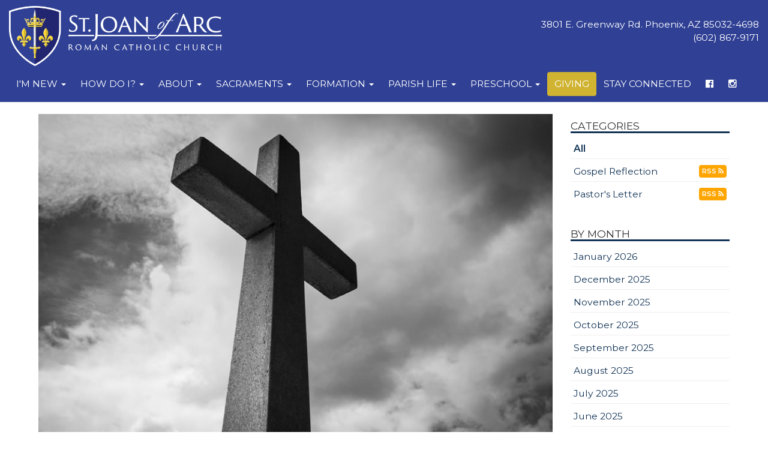

--- FILE ---
content_type: text/html; charset=UTF-8
request_url: https://www.stjoanofarc.com/blog.php?month=202309&id=278820740&cat=All&pg=1&title=Twenty-Third+Sunday+in+Ordinary+Time
body_size: 9621
content:
<!DOCTYPE html>
<html>
  <head>
	<title>Twenty-Third Sunday in Ordinary Time - Saint Joan of Arc Roman Catholic Church, Phoenix, AZ</title>
<meta property="og:title" content="Twenty-Third Sunday in Ordinary Time - Saint Joan of Arc Roman Catholic Church, Phoenix, AZ"/>
<meta name="description" content="Twenty-Third Sunday in Ordinary Time">
<meta property="og:description" content="Twenty-Third Sunday in Ordinary Time"/>
<meta property="og:image" content="//www.stjoanofarc.com/uploads/images/blog/crossbw2.jpg"/>
<meta property="og:url" content="//www.stjoanofarc.com/blog?month=202309&id=278820740"/>
<meta property="og:site_name" content="//www.stjoanofarc.com"/>
<meta property="og:type" content="article"/>
<meta property="og:published_time" content="2023-09-0514:35:23-25200" />

<meta charset="UTF-8">
<meta http-equiv="X-UA-Compatible" content="IE=Edge">
<meta name="viewport" content="width=device-width, initial-scale=1.0">
<meta name="robots" content="index, follow" />
<!-- Bootstrap -->
<link href="css/bootstrap.min.css" rel="stylesheet" media="screen" type="text/css">
<link href="//blueimp.github.io/Gallery/css/blueimp-gallery.min.css" rel="stylesheet" type="text/css">
<link href="css/flexslider.css" rel="stylesheet" media="screen" type="text/css">
<link href="css/custom.css?1724290471" rel="stylesheet" media="screen" type="text/css">
<link href="css/theme.css?1745470468" rel="stylesheet" media="screen" type="text/css">
<link rel="stylesheet" href="//maxcdn.bootstrapcdn.com/font-awesome/4.5.0/css/font-awesome.min.css" type="text/css">
<link rel="stylesheet" href="//cdnjs.cloudflare.com/ajax/libs/animate.css/3.5.2/animate.min.css" type="text/css">
<!--<link rel="stylesheet" href="//www.smmwidgets.com/goal-thermometer/css/goal-thermometer.css" type="text/css">-->

<!--[if lt IE 9]>
  <script src="assets/js/html5shiv.js"></script>
  <script src="assets/js/respond.min.js"></script>
<![endif]-->

<link rel="apple-touch-icon" sizes="180x180" href="/apple-touch-icon.png">
<link rel="icon" type="image/png" sizes="32x32" href="/favicon-32x32.png">
<link rel="icon" type="image/png" sizes="16x16" href="/favicon-16x16.png">
<link rel="manifest" href="/site.webmanifest">    <meta property="og:image" content="http://www.stjoanofarc.com/uploads/images/staff/frdon.jpg"/>
  </head>
  <body>
	 
<header id="header-top"   >
  <nav id="main-nav" class="navbar navbar-default navbar-fixed-top" role="navigation">
	<div class="container-fluid">
	    <div class="navbar-header">
	      	<button type="button" class="navbar-toggle" data-toggle="collapse" data-target=".navbar-ex1-collapse">
		        <span class="sr-only">Toggle navigation</span>
		        <span class="icon-bar"></span>
		        <span class="icon-bar"></span>
		        <span class="icon-bar"></span>
	     	</button>
			<a class="navbar-brand" href="index"><img src="/uploads/images/sjanewlogoreversed2018.png" /></a>
			<p class="pull-right text-right headeraddress">3801 E. Greenway Rd. Phoenix, AZ 85032-4698<br>(602) 867-9171</p>
	    </div>

		<div class="collapse navbar-collapse navbar-ex1-collapse">
<ul class="nav navbar-nav">
<li class="dropdown mega-dropdown ">
<a href="#" class="dropdown-toggle" data-toggle="dropdown">I'm New <b class="caret"></b></a>
<ul class="dropdown-menu mega-dropdown-menu row">
<li>
<div class="container">
<div class="row">
<div class="col-sm-4">
<ul>
<li><h3>Thank you for your interest in our parish!</h3><p>Whether you&#8217;re visiting us for a brief time, looking for a new parish home, returning to the practice of your Catholic faith or interested in finding out more about the Catholic Church, we&#8217;re happy to have you here.</p></li>
</ul>
</div>
<div class="col-sm-4">
<ul>
<li class="dropdown-header">Welcome to St. Joan of Arc</li>
<li><a href="parish-welcome">Welcome Message</a></li>
<li><a href="about-registration">Parish Registration</a></li>
<li></li>
</ul>
</div>
<div class="col-sm-4">
<ul>
<li class="dropdown-header">Being Catholic</li>
<li><a href="ocia-about">Becoming Catholic</a></li>
<li><a href="returning-catholics">Returning Catholics</a></li>
<li></li>
</ul>
</div>
</div>
</div>
</li>
</ul>
</li>
<li class="dropdown mega-dropdown ">
<a href="#" class="dropdown-toggle" data-toggle="dropdown">How Do I? <b class="caret"></b></a>
<ul class="dropdown-menu mega-dropdown-menu row">
<li>
<div class="container">
<div class="row">
<div class="col-sm-4">
<ul>
<li class="dropdown-header">Baptism</li>
<li><a href="sacrament-baptism">How Do I Get My Child Baptized?</a></li>
<li></li>
</ul>
</div>
<div class="col-sm-4">
<ul>
<li class="dropdown-header">Marriage</li>
<li><a href="marriage-prep-faq">How Do I Get Married in the Church?</a></li>
<li></li>
</ul>
</div>
<div class="col-sm-4">
<ul>
<li class="dropdown-header">Funeral</li>
<li><a href="funeral-about">How Do I Prepare a Funeral?</a></li>
<li></li>
</ul>
</div>
</div>
</div>
</li>
</ul>
</li>
<li class="dropdown mega-dropdown ">
<a href="#" class="dropdown-toggle" data-toggle="dropdown">About <b class="caret"></b></a>
<ul class="dropdown-menu mega-dropdown-menu row">
<li>
<div class="container">
<div class="row">
<div class="col-sm-4">
<ul>
<li class="dropdown-header">Welcome!</li>
<li><p>Thank you for responding to Our Lord&#8217;s invitation to follow Him here at St. Joan of Arc.  Here you will find out what it means to be an intentional disciple of Our Lord&#8230; what it means to be Catholic.  As a valued parishioner of St. Joan of Arc Church, you will be able to live the faith well, and to share it with others.</p><p><a class="btn btn-primary btn-lg" role="button" href="parish-welcome">Read More</a></p></li>
</ul>
</div>
<div class="col-sm-4">
<ul>
<li class="dropdown-header">Parish Information</li>
<li><a href="about-masstimes">Mass & Confession Times</a></li>
<li><a href="about-location">Location & Office Hours</a></li>
<li><a href="about-staff">Parish Staff</a></li>
<li><a href="about-complex">St. Joan of Arc Complex</a></li>
<li><a href="about-giftshop">Gift Shop</a></li>
<li><a href="about-history">Parish History</a></li>
<li><a href="about-patron-saint">Patron Saints</a></li>
<li><a href="ministry-finance-council">Finance Committee</a></li>
<li><a href="ministry-parish-council">Parish Council</a></li>
<li></li>
</ul>
</div>
<div class="col-sm-4">
<ul>
<li class="dropdown-header">Registration & Events</li>
<li><a href="event">Bulletin</a></li>
<li><a href="about-registration">Parish Registration</a></li>
<li><a href="hall-rental">Hall Rental</a></li>
<li><a href="video">Videos</a></li>
<li></li>
</ul>
</div>
</div>
</div>
</li>
</ul>
</li>
<li class="dropdown mega-dropdown ">
<a href="#" class="dropdown-toggle" data-toggle="dropdown">Sacraments <b class="caret"></b></a>
<ul class="dropdown-menu mega-dropdown-menu row">
<li>
<div class="container">
<div class="row">
<div class="col-sm-4">
<ul>
<li class="dropdown-header">Sacraments</li>
<li><a href="sacrament-baptism">Infant Baptism</a></li>
<li><a href="sacrament-eucharist">Eucharist</a></li>
<li><a href="sacrament-reconciliation">Reconciliation</a></li>
<li><a href="sacrament-confirmation">Confirmation</a></li>
<li><a href="sacrament-holy-orders">Holy Orders</a></li>
<li><a href="marriage-prep-faq">Matrimony</a></li>
<li><a href="sacrament-anointing">Anointing of the Sick</a></li>
<li></li>
</ul>
</div>
<div class="col-sm-4">
<ul>
<li class="dropdown-header">Adult Initiation (OCIA)</li>
<li><a href="ocia-about">Christian Initiation for Adults - What is it?</a></li>
<li><a href="rcia-confirmation">Adult Confirmation</a></li>
<li></li>
</ul>
</div>
<div class="col-sm-4">
<ul>
<li class="dropdown-header">Records Request Forms</li>
<li><a href="/uploads/docs/sacramentalrecordreleaseformengv2.pdf">Sacramental Records Release Request</a></li>
<li><a href="/uploads/docs/re/solicitudderegistrossacramentales2018.pdf">Solicitud para Certificados de Registro Sacramentales</a></li>
<li></li>
</ul>
</div>
</div>
</div>
</li>
</ul>
</li>
<li class="dropdown mega-dropdown ">
<a href="#" class="dropdown-toggle" data-toggle="dropdown">Formation <b class="caret"></b></a>
<ul class="dropdown-menu mega-dropdown-menu row">
<li>
<div class="container">
<div class="row">
<div class="col-sm-4">
<ul>
<li class="dropdown-header">Religious Education for Children</li>
<li><a href="re-about">About Religious Education</a></li>
<li><a href="re-volunteer">Volunteer</a></li>
<li class="dropdown-header">Educacion Religiosa para Ni&ntilde;os</li>
<li><a href="re-about-es">Sobre Educaci&oacute;n Religiosa</a></li>
<li><a href="re-volunteer-sp">Voluntario</a></li>
<li></li>
</ul>
</div>
<div class="col-sm-4">
<ul>
<li class="dropdown-header">Youth Formation</li>
<li><a href="edge">EDGE - Middle School Youth Ministry</a></li>
<li><a href="youth">Life Teen - High School Youth Ministry</a></li>
<li></li>
</ul>
</div>
<div class="col-sm-4">
<ul>
<li class="dropdown-header">Adult Formation</li>
<li><a href="formed">Formed.org</a></li>
<li></li>
</ul>
</div>
</div>
</div>
</li>
</ul>
</li>
<li class="dropdown mega-dropdown ">
<a href="#" class="dropdown-toggle" data-toggle="dropdown">Parish Life <b class="caret"></b></a>
<ul class="dropdown-menu mega-dropdown-menu row">
<li>
<div class="container">
<div class="row">
<div class="col-sm-3">
<ul>
<li class="dropdown-header">Liturgical Ministries</li>
<li><a href="ministry-liturgy-worship#servers">Altar Servers</a></li>
<li><a href="ministry-liturgy-worship#altarsociety">Altar Society</a></li>
<li><a href="ministry-liturgy-worship#audio">Audio Volunteers</a></li>
<li><a href="ministry-liturgy-worship#emhc">Extraordinary Ministers of Holy Communion</a></li>
<li><a href="ministry-liturgy-worship#ushers">Hospitality/Ushers</a></li>
<li><a href="ministry-liturgy-worship#lectors">Lectors</a></li>
<li class="dropdown-header">Music Ministries</li>
<li><a href="ministry-music#choir">Choirs</a></li>
<li><a href="ministry-music#instrumental">Instrumental Ensembles</a></li>
<li></li>
</ul>
</div>
<div class="col-sm-3">
<ul>
<li class="dropdown-header">Faith Formation Ministries</li>
<li><a href="ministry-faith-formation#cor">Cor</a></li>
<li><a href="ministry-faith-formation#scc">Small Christian Communities</a></li>
<li><a href="ministry-faith-formation#youth">Youth Formation</a></li>
<li><a href="ministry-faith-formation#youngadult">Young Adult Men&#8217;s Bible Study</a></li>
<li class="dropdown-header">Prayer Ministries</li>
<li><a href="ministry-prayer-group#confraternity-sacredheart">Confraternity of Christ&#8217;s Peaceful Sacred Heart</a></li>
<li><a href="adoration-faq">Eucharistic Adoration</a></li>
<li><a href="legion-of-mary">Legion of Mary</a></li>
<li><a href="ministry-prayer-group#prayerline">SJA Prayer Line</a></li>
<li></li>
</ul>
</div>
<div class="col-sm-3">
<ul>
<li class="dropdown-header">Service Ministries</li>
<li><a href="ministry-service#donuts">Donuts and Bagels</a></li>
<li><a href="ministry-service#funeralluncheon">Funeral Luncheon</a></li>
<li><a href="ministry-service#homebound">Holy Communion to the Homebound</a></li>
<li><a href="ministry-service#knights">Knights of Columbus</a></li>
<li><a href="ministry-service#fishfry">Lenten Fish Fry</a></li>
<li><a href="ministry-service#navajo">Navajo Connection Family Adoption Project</a></li>
<li><a href="ministry-service#porters">Porters of St. Joseph</a></li>
<li><a href="ministry-service#respectlife">Respect Life Ministry</a></li>
<li><a href="ministry-service#seniors">SJA Seniors</a></li>
<li><a href="ministry-service#stdamien">St. Damien's Helpers</a></li>
<li><a href="ministry-service#svdp">St. Vincent de Paul Society</a></li>
<li></li>
</ul>
</div>
<div class="col-sm-3">
<ul>
<li class="dropdown-header">Safe Environment</li>
<li><a href="safe-environment">About</a></li>
<li><a href="https://phoenix.cmgconnect.org" target="_blank">Diocesan Website</a></li>
<li class="dropdown-header">Interested in joining<br />a ministry?</li>
<li><p style="margin-top:15px;">Please use our online registration form.</p><p><a href="ministry-signup" class="btn btn-primary">Ministry Registration</a></p></li>
<li></li>
</ul>
</div>
</div>
</div>
</li>
</ul>
</li>
<li class="dropdown mega-dropdown ">
<a href="#" class="dropdown-toggle" data-toggle="dropdown">Preschool <b class="caret"></b></a>
<ul class="dropdown-menu mega-dropdown-menu row">
<li>
<div class="container">
<div class="row">
<div class="col-sm-4">
<ul>
<li class="dropdown-header">About Our Preschool</li>
<li><a href="preschool-welcome">Welcome Letter</a></li>
<li><a href="preschool-tour">Virtual Tour</a></li>
<li><a href="preschool-mission-philosophy">Mission / Philosophy</a></li>
<li><a href="preschool-curriculum">Curriculum</a></li>
<li><a href="preschool-empower">Empower Program</a></li>
<li><a href="preschool-catechesis-good-shepherd">Catechesis of the Good Shepherd</a></li>
<li><a href="preschool-staff">Preschool Staff</a></li>
<li><a href="preschool-forms">Forms</a></li>
<li></li>
</ul>
</div>
<div class="col-sm-4">
<ul>
<li class="dropdown-header">Ways to Help Our School</li>
<li><a href="preschool-volunteer">Volunteer</a></li>
<li><a href="preschool-extra-earnings">Extra Earnings</a></li>
<li><a href="preschool-little-angel-scholarship">Little Angel Scholarship</a></li>
<li><a href="preschool-fundraising">Fundraising Events</a></li>
<li></li>
</ul>
</div>
</div>
</div>
</li>
</ul>
</li>
<li class=""><a href="giving">Giving</a></li>
<li class=""><a href="stayconnected">Stay Connected</a></li>
<li class=""><a href="https://www.facebook.com/stjoanofarcphoenix/" target="_blank"><i class="fa fa-facebook-official" aria-hidden="true"></i></a></li>
<li class=""><a href="https://www.instagram.com/stjoanofarcphoenix/" target="_blank"><i class="fa fa-instagram" aria-hidden="true"></i></a></li>
</ul>
</div>
		
	</div>
  </nav>
  </header>	  <div class="container mainContentWrapper">
<div class="row">
<div class="col-md-9 blog">
<div class="item">
<div class="item-title">
<figure><img class="img-responsive" src="/uploads/images/blog/crossbw2.jpg" /></figure>
<h1>Twenty-Third Sunday in Ordinary Time</h1>
<span class="label label-default">09-10-2023</span><span class="label label-default">Pastor's Letter</span><span class="label label-default">Fr. Daniel Cruz</span>
<div class="facebookwrapper">
<span class='st_fblike_hcount' displayText='Facebook Like' st_title="Twenty-Third Sunday in Ordinary Time" st_summary="Happy Sunday!This past May I led a pilgrimage to Mexico to visit the Shrine of Our Lady of Guadalupe, Saint Toribio Romo, Saint Jose Sanchez del Rio and the area of the Mexican martyrs in Guanajuato, Guadalajara & Sahuayo. It was on May 3 when I discovered the celebration of the Exaltation of the Holy Cross is celebrated in Mexico instead of September 14." st_image="//www.stjoanofarc.com/uploads/images/blog/crossbw2.jpg" st_url="//www.stjoanofarc.com/blog.php?month=202309&id=278820740"></span>
<span class='st_googleplus_hcount' displayText='Google +' st_title="Twenty-Third Sunday in Ordinary Time" st_summary="Happy Sunday!This past May I led a pilgrimage to Mexico to visit the Shrine of Our Lady of Guadalupe, Saint Toribio Romo, Saint Jose Sanchez del Rio and the area of the Mexican martyrs in Guanajuato, Guadalajara & Sahuayo. It was on May 3 when I discovered the celebration of the Exaltation of the Holy Cross is celebrated in Mexico instead of September 14." st_image="//www.stjoanofarc.com/uploads/images/blog/crossbw2.jpg" st_url="//www.stjoanofarc.com/blog.php?month=202309&id=278820740"></span>
<span class='st_twitter_hcount' displayText='Tweet' st_title="Twenty-Third Sunday in Ordinary Time" st_summary="Happy Sunday!This past May I led a pilgrimage to Mexico to visit the Shrine of Our Lady of Guadalupe, Saint Toribio Romo, Saint Jose Sanchez del Rio and the area of the Mexican martyrs in Guanajuato, Guadalajara & Sahuayo. It was on May 3 when I discovered the celebration of the Exaltation of the Holy Cross is celebrated in Mexico instead of September 14." st_image="//www.stjoanofarc.com/uploads/images/blog/crossbw2.jpg" st_url="//www.stjoanofarc.com/blog.php?month=202309&id=278820740"></span>
<span class='st_sharethis_hcount' displayText='ShareThis' st_title="Twenty-Third Sunday in Ordinary Time" st_summary="Happy Sunday!This past May I led a pilgrimage to Mexico to visit the Shrine of Our Lady of Guadalupe, Saint Toribio Romo, Saint Jose Sanchez del Rio and the area of the Mexican martyrs in Guanajuato, Guadalajara & Sahuayo. It was on May 3 when I discovered the celebration of the Exaltation of the Holy Cross is celebrated in Mexico instead of September 14." st_image="//www.stjoanofarc.com/uploads/images/blog/crossbw2.jpg" st_url="//www.stjoanofarc.com/blog.php?month=202309&id=278820740"></span>
<span class='st_email_hcount' displayText='Email' st_title="Twenty-Third Sunday in Ordinary Time" st_summary="Happy Sunday!This past May I led a pilgrimage to Mexico to visit the Shrine of Our Lady of Guadalupe, Saint Toribio Romo, Saint Jose Sanchez del Rio and the area of the Mexican martyrs in Guanajuato, Guadalajara & Sahuayo. It was on May 3 when I discovered the celebration of the Exaltation of the Holy Cross is celebrated in Mexico instead of September 14." st_image="//www.stjoanofarc.com/uploads/images/blog/crossbw2.jpg" st_url="//www.stjoanofarc.com/blog.php?month=202309&id=278820740"></span>
<script type="text/javascript">var switchTo5x=true;</script>
<script type="text/javascript" src="//w.sharethis.com/button/buttons.js"></script>
<script type="text/javascript">stLight.options({publisher: "ur-a3a7d20f-49ec-8ac4-d95d-6a49328a5d4a"}); </script>
</div>
</div>
<p>Happy Sunday!</p><p>This past May I led a pilgrimage to Mexico to visit the Shrine of Our Lady of Guadalupe, Saint Toribio Romo, Saint Jose Sanchez del Rio and the area of the Mexican martyrs in Guanajuato, Guadalajara & Sahuayo. It was on May 3 when I discovered the celebration of the Exaltation of the Holy Cross is celebrated in Mexico instead of September 14.</p><p>The tradition of honoring the &#8220;day of the cross&#8221; on May 3 was very popular with many processions, singing of hymns, and decorated crosses along the side of the road, parks, cemeteries and homes. What is significant about the May 3rd day of the cross? It is the miraculous finding of the true cross by Saint Helena on May 3, 326. She had a church built on the site of the crucifixion, burial and resurrection of our Lord Jesus Christ better known as the Church of the Holy Sepulchre. The September 14th date however, is the date of the dedication of the church. During the revision of the calendar, the feast was moved from May 3 to September 14. However, Mexico and some other Latin American regions petitioned Rome to retain the May 3rd day as the Feast of the Exaltation of the Holy Cross.</p><p>Here is the prayer that Bishop of Jerusalem, Saint Macarius recited to confirm the true cross through a healing miracle of a woman:</p><p>&#8220;O Lord, who by the Passion of Thine only Son on the cross, didst deign to restore salvation to mankind, and who even now hast inspired thy handmaid Helena to seek for the blessed wood to which the author of our salvation was nailed, show clearly which it was, among the three crosses, that was raised for Thy glory. Distinguish it from those which only served for a common execution. Let this woman who is now expiring return from death's door as soon as she is touched by the wood of salvation.&#8221;</p><p>We adore you, O Christ, and we bless you, because by your Cross you have redeemed the world!</p><p>Father Cruz</p><p><em><h3>DEL VICARIO PARROQUIAL</h3></em></p><p><em>&iexcl;Feliz domingo!</em></p><p><em>En mayo pasado dirig&iacute; una peregrinaci&oacute;n a M&eacute;xico para visitar el Santuario de Nuestra Se&ntilde;ora de Guadalupe, San Toribio Romo, San Jos&eacute; S&aacute;nchez del R&iacute;o y el &aacute;rea de los m&aacute;rtires mexicanos en Guanajuato, Guadalajara y Sahuayo. Fue el 3 de mayo cuando descubr&iacute; que en M&eacute;xico se celebra la celebraci&oacute;n de la Exaltaci&oacute;n de la Santa Cruz en lugar del 14 de septiembre.</em></p><p><em>La tradici&oacute;n de honrar el &#8220;d&iacute;a de la cruz&#8221; el 3 de mayo era muy popular con muchas procesiones, cantos de himnos y cruces decoradas a lo largo de caminos, parques, cementerios y casas. &iquest;Qu&eacute; tiene de significativo el d&iacute;a de la cruz del 3 de mayo? Se trata del hallazgo milagroso de la verdadera cruz por parte de Santa Elena el 3 de mayo del a&ntilde;o 326. Ella hizo construir una iglesia en el lugar de la crucifixi&oacute;n, sepultura y resurrecci&oacute;n de nuestro Se&ntilde;or Jesucristo mejor conocida como la Iglesia del Santo Sepulcro. Sin embargo, la fecha del 14 de septiembre es la fecha de la dedicaci&oacute;n de la iglesia. Durante la revisi&oacute;n del calendario, la fiesta se traslad&oacute; del 3 de mayo al 14 de septiembre. Sin embargo, M&eacute;xico y algunas otras regiones latinoamericanas solicitaron a Roma que mantuviera el d&iacute;a 3 de mayo como Fiesta de la Exaltaci&oacute;n de la Santa Cruz.</em></p><p><em>Aqu&iacute; est&aacute; la oraci&oacute;n que recit&oacute; el obispo de Jerusal&eacute;n, San Macario, para confirmar la verdadera cruz a trav&eacute;s del milagro de curaci&oacute;n de una mujer: </em></p><p><em>&#8220;Oh Se&ntilde;or, que por la Pasi&oacute;n de tu &uacute;nico Hijo en la cruz, te dignaste restaurar la salvaci&oacute;n a la humanidad, y que incluso ahora has inspirado a tu esclava Helena a buscar el madero bendito en el que fue clavado el autor de nuestra salvaci&oacute;n, mu&eacute;stranos claramente cu&aacute;l fue, entre las tres cruces, la que fue levantada para tu gloria. Distinguirla de aquellas que s&oacute;lo serv&iacute;an para una ejecuci&oacute;n com&uacute;n. Que esta mujer que ahora agoniza regrese de las puertas de la muerte tan pronto como sea tocada por el le&ntilde;o de la salvaci&oacute;n&#8221;. </em></p><p><em>&iexcl;Te adoramos, oh Cristo, y te bendecimos, porque con tu santa cruz redimiste al mundo! </em></p><p><em>Padre Cruz</em></p><a class="btn btn-xs" href="blog.php?month=202309&pg=1"><i class="fa fa-sign-out"></i>BACK TO LIST</a>
</div>
</div><div class="col-md-3 sidebar">
<div class="blogcategorylinks">
<h4>Categories</h4><ul class="menu"><li class="active"><a href="blog.php?cat=All&pg=1">All</a></li><li><a href="blog.php?cat=552470160&pg=1">Gospel Reflection</a> <a class="btn btn-rss" href="/feeds/blogrssfeed552470160.xml">RSS <i class="fa fa-rss" aria-hidden="true"></i></a></li><li><a href="blog.php?cat=249660100&pg=1">Pastor's Letter</a> <a class="btn btn-rss" href="/feeds/blogrssfeed249660100.xml">RSS <i class="fa fa-rss" aria-hidden="true"></i></a></li></ul></div><div class="blogmonthlinks">
<h4>By Month</h4><ul class="menu"><li><a href="blog.php?month=202601&pg=1">January 2026</a></li><li><a href="blog.php?month=202512&pg=1">December 2025</a></li><li><a href="blog.php?month=202511&pg=1">November 2025</a></li><li><a href="blog.php?month=202510&pg=1">October 2025</a></li><li><a href="blog.php?month=202509&pg=1">September 2025</a></li><li><a href="blog.php?month=202508&pg=1">August 2025</a></li><li><a href="blog.php?month=202507&pg=1">July 2025</a></li><li><a href="blog.php?month=202506&pg=1">June 2025</a></li><li><a href="blog.php?month=202505&pg=1">May 2025</a></li><li><a href="blog.php?month=202504&pg=1">April 2025</a></li><li><a href="blog.php?month=202503&pg=1">March 2025</a></li><li><a href="blog.php?month=202502&pg=1">February 2025</a></li></ul></div></div></div></div>	<footer class="sitefooter">
	 <div class="container-fluid">
		<div class="row" style="background-color: rgba(0,0,0,0.3); padding: 20px; margin-bottom: 20px;">
			<div class="col-sm-12">
				<span class="tagline">Encountering The Living Christ</span>
			</div>
		</div>
	</div>
	<div class="container">
		<div class="row" style="margin-bottom: 20px;">
			<div class="col-sm-3">
				<h2>DIOCESE OF PHOENIX</h2>
				<ul>
			<li><a href="http://www.dphx.org" target="_blank">Diocese of Phoenix Homepage</a></li>
			<li><a href="https://phoenix.cmgconnect.org/" target="_blank">Safe Environment</a></li>
			<li><a href="https://catholiceducationarizona.org/" target="_blank">CEA Arizona</a></li>
			<li><a href="https://www.catholiccharitiesaz.org/" target="_blank">Catholic Charities</a></li>

				</ul>
				<h2>PRO-LIFE LINKS</h2>
				<ul>
                        <li><a href="https://www.itgoestoofar.com/" target="_blank">Arizona Life Issues</a></li>
			<li><a href="http://www.all.org" target="_blank">American Life League</a></li>
	                <li><a href="https://phxmarriageprep.org/nfp-natural-family-planning/" target="_blank">Natural Family Planning</a></li>
	                <li><a href="http://www.nrlc.org" target="_blank">National Right To Life</a></li>
				</ul>
				<h2>CATHOLIC APOSTOLATES</h2>
				<ul>
			<li><a href="http://www.maggiesplace.org" target="_blank">Maggie's Place</a></li>
			<li><a href="http://www.rachelsvineyard.org" target="_blank">Rachel's Vineyard</a></li>
			<li><a href="http://www.kofc.org/eb/en//index.html" target="_blank">Knights of Columbus</a></li>
			<li><a href="http://www.serraus.org" target="_blank">Serra Club</a></li>
			<li><a href="http://couragerc.net" target="_blank">Courage and EnCourage</a></li>
				</ul>
			</div>
			<div class="col-sm-3">
				<h2>OUR CATHOLIC FAITH</h2>
				<ul>
	 	 	 <li><a href="http://www.vatican.va/phome_en.htm" target="_blank">Vatican: The Holy See</a></li>
			<li><a href="https://bible.usccb.org/" target="_blank">USCCB - Readings and Psalms</a></li>
			<li><a href="http://www.vatican.va/archive/ENG0015/_INDEX.HTM" target="_blank">Catechism of the Catholic Church</a></li>
			<li><a href="http://www.vatican.va/archive/compendium_ccc/documents/archive_2005_compendium-ccc_en.html" target="_blank">The Compendium of the Catechism</a></li>
			<li><a href="https://www.catholicnewsagency.com/resources/1659/catholic-saint-of-the-day" target="_blank">Catholic Saints</a></li>
			<li><a href="http://www.chastity.com" target="_blank">Sexuality</a></li>
			<li><a href="http://www.usccb.org/movies" target="_blank">Movie Reviews</a></li>					
				</ul>
				<h2>CATHOLIC RESOURCES</h2>
				<ul>
			<li><a href="http://www.newadvent.org/cathen/" target="_blank">Catholic Encyclopedia</a></li>
			<li><a href="https://www.catholicnewsagency.com/resources/1662/life-and-family" target="_blank">Life & Family</a></li>
			<li><a href="https://bdfund.org/about-us/" target="_blank">Bioethics Defense Fund</a></li>
			<li><a href="https://www.catholicnewsagency.com/calendar" target="_blank">Liturgical Calendar</a></li>
			<li><a href="https://www.catholicnewsagency.com/resources/1656/mary" target="_blank">Mary</a></li>

				</ul>
			</div>
			<div class="col-sm-3">
				<h2>CATHOLIC NEWS</h2>
				<ul>
			<li><a href="http://www.catholicnewsagency.com" target="_blank">Catholic News Agency</a></li>
			<li><a href="http://www.catholicnews.com" target="_blank">Catholic News Service</a></li>
			<li><a href="http://www.zenit.org/index.php?l=english" target="_blank">Zenit: World Seen From Rome</a></li>
			<li><a href="http://www.usccb.org" target="_blank">USCCB</a></li>
			<li><a href="http://www.ncregister.com" target="_blank">National Catholic Register</a></li>
			<li><a href="http://www.catholicleague.org" target="_blank">Catholic League</a></li>
			<li><a href="http://www.catholic.com" target="_blank">Catholic Answers</a></li>
			<li><a href="http://catholicexchange.com" target="_blank">Catholic Exchange</a></li>					
				</ul>
				<h2>SACRED NEWS</h2>
				<ul>
			<li><a href="http://wdtprs.com/blog" target="_blank">What Does the Prayer Really Say?</a></li>
			<li><a href="http://www.newliturgicalmovement.org" target="_blank">New Liturgical Movement</a></li>
			<li><a href="http://www.musicasacra.com" target="_blank">MusicaSacra</a></li>
			<li><a href="http://www.canticanova.com/index.html" target="_blank">Cantica Nova</a></li>
			<li><a href="http://www.sanctamissa.org/en" target="_blank">Sancta Missa</a></li>
				</ul>
			</div>
			<div class="col-sm-3">
				<h2>CATHOLIC BLOGS</h2>
				<ul>
			<li><a href="http://www.firstthings.com" target="_blank">First Things</a></li>
			<li><a href="http://marysanawim.wordpress.com" target="_blank">Mary's Anawim</a></li>
			<li><a href="https://relevantradio.com/listen/our-shows/the-patrick-madrid-show/" target="_blank">Patrick Madrid Show</a></li>
			<li><a href="http://littlecatholicbubble.blogspot.com" target="_blank">Little Catholic Bubble</a></li>
			<li><a href="http://catholicblogs.blogspot.com" target="_blank">More Catholic Blogs...</a></li>
				</ul>
				<h2>DOCUMENTS</h2>
				<ul>
<li><a href="http://www.vatican.va/phome_en.htm" target="_blank">Vatican: The Holy See</a></li>
<li><a href="https://www.vatican.va/content/vatican/en/holy-father/leone-xiv.html" target="_blank">Pope Leo XIV</a></li>
<li><a href="https://www.vatican.va/content/vatican/en/holy-father/francesco.html" target="_blank">Pope Francis</a></li>
<li><a href="https://www.vatican.va/content/vatican/en/holy-father/benedetto-xvi.html" target="_blank">Pope Benedict XVI</a></li>
<li><a href="https://www.vatican.va/content/vatican/en/holy-father/giovanni-paolo-ii.html" target="_blank">Pope John Paul II</a></li>
<li><a href="https://www.vatican.va/content/vatican/en/holy-father/paolo-vi.html" target="_blank">Pope Paul VI</a></li>
<li><a href="https://www.vatican.va/content/vatican/en/holy-father/giovanni-xxiii.html" target="_blank">Pope John XXIII</a></li>
<li><a href="https://www.vatican.va/content/vatican/en/holy-father/pio-xii.html" target="_blank">Pope Pius XII</a></li>
<li><a href="https://www.vatican.va/content/vatican/en/holy-father/pio-xi.html" target="_blank">Pope Pius XI</a></li>
<li><a href="https://www.vatican.va/content/vatican/en/holy-father/pio-x.html" target="_blank">Pope Pius X</a></li>
<li><a href="https://www.vatican.va/content/vatican/en/holy-father/leone-xiii.html" target="_blank">Pope Leo XIII</a></li>
<li><a href="https://www.vatican.va/archive/hist_councils/ii_vatican_council/index.htm" target="_blank">Vatican II</a></li>

				</ul>

			</div>
		</div>
		<div class="row" style="margin-bottom: 30px; border-top: 1px solid #aaa; padding-top:20px;">
			<div class="col-sm-8">
				<p>Copyright © 2026 Saint Joan of Arc Roman Catholic Church<br /><a href="https://www.facebook.com/stjoanofarcphoenix/" target="_blank"><i class="fa fa-3x fa-facebook-official" aria-hidden="true"></i></a> <a href="https://www.instagram.com/stjoanofarcphoenix/" target="_blank"><i class="fa fa-3x fa-instagram" aria-hidden="true"></i></a><br/><a href="internal">INTERNAL EMPLOYEE PAGE</a></p>
				<p>Site designed and maintainted by <a href="http://www.thecatholicwebcompany.com" target="_blank">The Catholic Web Company</a><br /><a href="http://www.sendusstuff.com" target="_blank">Send Us Stuff</a><br/><a href="https://portal.office.com" target="_blank">webmail log in</a></p>
			</div>
			<div class="col-sm-4" style="text-align: right;">
				<a href="http://www.thecatholicwebcompany.com" target="_blank"><img class="img-responsive" src="images/tcwclogo-white.png" /></a>
			</div>
		</div>
	</div>
</footer>
<!-- bootstrap: Include all compiled plugins (below), or include individual files as needed -->
<!-- <script src="//code.jquery.com/jquery-1.12.4.min.js" integrity="sha384-nvAa0+6Qg9clwYCGGPpDQLVpLNn0fRaROjHqs13t4Ggj3Ez50XnGQqc/r8MhnRDZ" crossorigin="anonymous"></script> -->
<script src="https://code.jquery.com/jquery-3.6.0.min.js" integrity="sha256-/xUj+3OJU5yExlq6GSYGSHk7tPXikynS7ogEvDej/m4=" crossorigin="anonymous"></script>
<!-- Include all compiled plugins (below), or include individual files as needed -->
<script src="//stackpath.bootstrapcdn.com/bootstrap/3.4.1/js/bootstrap.min.js" integrity="sha384-aJ21OjlMXNL5UyIl/XNwTMqvzeRMZH2w8c5cRVpzpU8Y5bApTppSuUkhZXN0VxHd" crossorigin="anonymous"></script>

<!--<script src="js/bootstrap.min.js" type="text/javascript"></script>-->
<script src="//blueimp.github.io/Gallery/js/jquery.blueimp-gallery.min.js" type="text/javascript"></script>
<script src="js/bootstrap-image-gallery.min.js" type="text/javascript"></script>
<script src="js/js.cookie.js" type="text/javascript"></script>
<script src="js/vidbg.min.js" type="text/javascript"></script>
<script src="js/classie.js" type="text/javascript"></script>
<!--<script src="js/jquery.flexslider-min.js" type="text/javascript"></script>-->
<!--<script src="//www.smmwidgets.com/goal-thermometer/js/goal-thermometer.js" type="text/javascript"></script>-->
<script type="text/javascript">
	$(document).ready(function() {
	    $('#blogCarousel').carousel({
	        interval: 7000	    })
	});
</script>
<script src="js/jquery.tablesorter.min.js" type="text/javascript"></script>
<script type="text/javascript">
	$(document).ready(function(){
		$(function(){
			$("#sortedtable").tablesorter();
		});
	});
</script>
<script type="text/javascript">
	$(document).ready(function () {
  		$('[data-toggle="tooltip"]').tooltip();
  		$('[data-toggle="popover"]').popover();
	});
</script>
<script type="text/javascript">
	if (!Cookies.get('popup')) {
		setTimeout(function() {
			$('#onLoadModal').modal();
		}, 3000);
	}
	$('#onLoadModal').on('shown.bs.modal', function () {
		// bootstrap modal callback function
		// set cookie
		Cookies.set('popup', 'valid', { expires: 3, path: "/" }); // need to set the path to fix a FF bug
	})
</script>

<!-- add smaller class to header on scroll -->
<script type="text/javascript">
    function init() {
        window.addEventListener('scroll', function(e){
            var distanceY = window.pageYOffset || document.documentElement.scrollTop,
                shrinkOn = 300,
                header = document.querySelector("header");
            if (distanceY > shrinkOn) {
                classie.add(header,"smaller");
            } else {
                if (classie.has(header,"smaller")) {
                    classie.remove(header,"smaller");
                }
            }
        });
    }
    window.onload = init();
</script>

<!-- scroll-based animations from https://www.sitepoint.com/scroll-based-animations-jquery-css3 -->
<script>
var $animation_elements = $('.animation-element');
var $window = $(window);

function check_if_in_view() {
  var window_height = $window.height();
  var window_top_position = $window.scrollTop();
  var window_bottom_position = window_top_position + window_height;

  $.each($animation_elements, function () {
    var $element = $(this);
    var element_height = $element.outerHeight();
    var element_top_position = $element.offset().top;
    var element_bottom_position = element_top_position + element_height;

    //check to see if this current container is within viewport
    if (element_bottom_position >= window_top_position &&
    element_top_position <= window_bottom_position) {
      $element.addClass('in-view');
    } else {
      $element.removeClass('in-view');
    }
  });
}

$window.on('scroll resize', check_if_in_view);
$window.trigger('scroll');
</script>

<!-- set top margin on header based on height of navbar on load and resize -->
<script type="text/javascript">
var $window = $(window);

function setHeaderMargin() {
    var $navHeight = document.getElementById('main-nav').offsetHeight;
    var $heightPx = $navHeight + "px";
    document.getElementById('header-top').style.marginTop=$heightPx;
};

$window.on('load resize', setHeaderMargin);
$window.trigger('load');
</script>
<!--
<script type="text/javascript">
    // for use on the goal thermometer
    var currentAmount = 2373899;
    var goalAmount = 3500000;
</script>
-->
	<!-- Google tag (gtag.js) -->
<script async src="https://www.googletagmanager.com/gtag/js?id=G-B53MWE4M0N"></script>
<script>
  window.dataLayer = window.dataLayer || [];
  function gtag(){dataLayer.push(arguments);}
  gtag('js', new Date());

  gtag('config', 'G-B53MWE4M0N');
</script>  </body>
</html>


--- FILE ---
content_type: text/css
request_url: https://www.stjoanofarc.com/css/custom.css?1724290471
body_size: 13087
content:
@import url(//fonts.googleapis.com/css?family=Montserrat:400,600);
@import url(//fonts.googleapis.com/css?family=Oswald:400,700);
@import url(//fonts.googleapis.com/css?family=Tangerine);
@import url(//fonts.googleapis.com/css?family=Berkshire+Swash);
@import url(//fonts.googleapis.com/css?family=Cinzel);
@import url(//fonts.googleapis.com/css?family=Expletus+Sans);

@font-face {
font-family: 'Lavanderia Delicate';
font-style: normal;
font-weight: normal;
src: local('/fonts/Lavanderia Delicate'), url('/fonts/Lavanderia Delicate.woff') format('woff');
}
@font-face {
font-family: 'Lavanderia Regular';
font-style: normal;
font-weight: normal;
src: local('/fonts/Lavanderia Regular'), url('/fonts/Lavanderia Regular.woff') format('woff');
}
@font-face {
font-family: 'Lavanderia Sturdy';
font-style: normal;
font-weight: normal;
src: local('/fonts/Lavanderia Sturdy'), url('/fonts/Lavanderia Sturdy.woff') format('woff');
}

/* GLOBAL STYLES
-------------------------------------------------- */
html {
	/*background: #fff url(../images/vatican-bkg.jpg) center top no-repeat;*/
}
body {
	font-family: 'Montserrat', sans-serif;
  	padding-top: 0;
  	font-size: calc(16px + (18 - 16) * ((100vw - 300px) / (1600 - 300)));
  	background: none;
}
h1, h2, h3, h4, h5, h6, .h1, .h2, .h3, .h4, .h5, .h6 {
	font-family: 'Montserrat', sans-serif;
}
h1, .h1, h2, .h2, h3, .h3 {
	 margin-top:40px;
}
h1, .h1 {
	font-size: 2.5em;
	margin-top: 0;
}
h2, .h2 {
	font-size: 1.8em;
	margin-top: 2em;
}
a {
	outline: none;
	color: #4D506A;
}
p {
	margin: 0 0 16px;
}
p.lead {
	font-size: 1.2em;
}
p > a {
	 text-decoration: underline;
}
p + ul,
p + ol {
	margin-top: -10px;
}
ul + p,
ol + p {
	margin-top: 32px;
}
a.btn {
    text-decoration: none;
    white-space: normal;
}
a.btn > .fa-sign-out {
    margin-right: 10px;
}
.img-responsive {
	width: 100%;
}
a[href^="tel"] {
	color: inherit;
	text-decoration: none;
}
/* FONTS
--------------------------------------------------*/
.style-sans {
	font-family: 'Expletus Sans', cursive;
}
.style-handwriting {
	font-family: 'Tangerine', cursive;
}
.style-expressive {
	font-family: 'Berkshire Swash', cursive;
}
.style-roman {
	font-family: 'Cinzel', serif;
}
.style-sans.size-head {
	font-size: 8vw;
	line-height: .9em;
}
.style-expressive.size-head {
	font-size: 8vw;
	line-height: .9em;
}
.style-handwriting.size-head {
	font-size: 10vw;
	line-height: .9em;
}
.style-roman.size-head {
	font-size: 8vw;
	line-height: .9em;
}
.style-sans.size-subhead {
	font-size: 2vw;
}
.style-expressive.size-subhead {
	font-size: 2vw;
	line-height: .9em;
}
.style-handwriting.size-subhead {
	font-size: 2.5vw;
	line-height: .9em;
}
.style-roman.size-subhead {
	font-size: 1.5vw;
	line-height: .9em;
}

/* HEADER
-------------------------------------------------- */
.header-lg {
	background-position: center top;
	background-size: cover;
	height: 33vw;
	display: flex;
	padding: 2vw 6vw;
}
@media (max-width: 25.9em) { /*iphone 6+ 414px*/
	.header-lg {
		 height:80vw;
	}
}
header {
	height: 0;
}
.headeraddress {
	font-size: .9em;
	color: #fff;
	margin-top: 20px;
}
.header-caption {
	background-color: transparent;
	padding: 0;
	color: #fff;
	width: 100%;
}
.header-caption h2,
.header-caption h3 {
	margin: 10px 0;
	color:#fff;
	text-shadow: 0 1px 2px rgba(0,0,0,0.5);
}
.topbar {
	background-color: rgba(0,0,0,0.2);
	color: #fff;
	padding: 5px 0;
	font-size: .8em;
}
.topbar a {
	color: #fff;
}
.topbar .fa {
	font-size: 1.5em;
	padding: 0 5px;
}

/* CUSTOMIZE THE NAVBAR
-------------------------------------------------- */
.navbar {
	 margin-bottom:0;
}
.navbar-header {
	padding: 10px 0;
	float: none;
}
.navbar-brand {
	height: auto;
	padding: 0 0 0 15px;
}
.navbar-brand > img {
	width: auto;
	max-height: 100px;
}
.navbar-nav {
	 padding: 0;
	 display: flex;
	 justify-content: end;
	 margin: 0 auto;
	 float: none;
}
.navbar-default .navbar-nav > li > a,
.navbar-default .navbar-nav > li > a:focus {
	padding: 10px 12px;
	font-size: .9em;
	color: #fff;
	text-transform: uppercase;
}
.navbar-default .navbar-social > li > a, 
.navbar-default .navbar-social > li > a:focus {
	 font-size:2em;
	 padding:10px 5px;
}
.navbar-nav .caret {

}
.navbar-default .navbar-nav > li > a.btn {
	 margin:0 2px;
	 padding:6px 8px;
}
header .navbar-right {
	 padding: 0;
}
header .navbar-social a {
	 font-size: 1.2em;
}
.navbar-default .navbar-nav > .open > a, 
.navbar-default .navbar-nav > .open > a:hover, 
.navbar-default .navbar-nav > .open > a:focus {
	background: #fff;
	/*border: 1px solid #ddd;
	border-bottom: none;
	border-radius: 6px 6px 0 0;*/
	position: relative;
	z-index: 1100;
}
.open > .dropdown-menu {
	top: 98%;
	padding: 40px 15px;
	border:none;
}
.dropdown-menu h2 {
	font-size: 1.2em;
	margin: 0;
	padding: 15px 0 0 20px;
	color: #B69D21;
	border-bottom: none;
}
.in > .topmenu {
	padding: 10px;
	margin-top: 0;
	background-color: #fff;
}
.in > .topmenu > li > a,
.in > .topmenu a {
	color: #222;
	background-color: transparent;
}

/* MEGA DROP DOWN 
	http://bootsnipp.com/snippets/featured/mega-menu-with-carousel-for-stores
-------------------------------------------------- */
/*.navbar-nav>li>.dropdown-menu {
    margin-top:20px;
    border-top-left-radius:4px;
    border-top-right-radius:4px;
}*/
/*.navbar-default .navbar-nav>li>a {
    width:200px;
    font-weight:bold;
}*/
.mega-dropdown {
  position: static !important;
/*  width:100%;*/
}
.mega-dropdown-menu {
    padding: 20px 0px 40px 0;
    width: 100%;
    box-shadow: none;
    -webkit-box-shadow: none;
}
/* this code creates the dropdown pointer 
.mega-dropdown-menu:before {
    content: "";
    border-bottom: 15px solid #fff;
    border-right: 17px solid transparent;
    border-left: 17px solid transparent;
    position: absolute;
    top: -15px;
    left: 285px;
    z-index: 10;
}
.mega-dropdown-menu:after {
    content: "";
    border-bottom: 17px solid #ccc;
    border-right: 19px solid transparent;
    border-left: 19px solid transparent;
    position: absolute;
    top: -17px;
    left: 283px;
    z-index: 8;
}*/
.mega-dropdown-menu > li > ul,
.mega-dropdown-menu > li > div > div > div > ul {
  padding: 0;
  margin: 0;
}
.mega-dropdown-menu > li > ul + ul,
.mega-dropdown-menu > li > div > div > div > ul + ul {
  padding-top: 30px;
}
.mega-dropdown-menu > li > ul > li,
.mega-dropdown-menu > li > div > div > div > ul > li {
  list-style: none;
}
.mega-dropdown-menu > li > ul > li > a,
.mega-dropdown-menu > li > div > div > div > ul > li > a {
  display: block;
  padding: 3px 20px;
  clear: both;
  font-weight: normal;
  line-height: 1.428571429;
  color: #999;
  white-space: normal;
}
.mega-dropdown-menu > li ul > li > a:hover,
.mega-dropdown-menu > li div > div > div > ul > li > a:hover,
.mega-dropdown-menu > li ul > li > a:focus,
.mega-dropdown-menu > li div > div > div > ul > li > a:focus {
  text-decoration: none;
  color: #444;
  background-color: #f5f5f5;
}
.mega-dropdown-menu a.btn {
	color: #fff;
}
.mega-dropdown-menu > li ul > li > a.btn:hover,
.mega-dropdown-menu > li div > div > div > ul > li > a.btn:hover,
.mega-dropdown-menu > li ul > li > a.btn:focus,
.mega-dropdown-menu > li div > div > div > ul > li > a.btn:focus {
  background-color: #286090;
}
.mega-dropdown-menu .dropdown-header {
  font-size: 1.4em;
  font-weight:bold;
  padding-top: 30px;
}
.dropdown-header:nth-of-type(1) {
	padding-top: 0;
}
.mega-dropdown-menu form {
    margin:3px 20px;
}
.mega-dropdown-menu .form-group {
    margin-bottom: 3px;
}
.mega-dropdown-menu a.mega-img-link {
	 padding:0;
}
.mega-dropdown-menu a.mega-img-link:hover {
	 background-color: transparent;
}

/* CUSTOMIZE THE SPLASH CAROUSEL
-------------------------------------------------- */
.splashWrapper {
	padding-bottom: 15px;
}
.carousel-inner > .item {
  background-color: transparent;
  margin-bottom: 0;
  padding-bottom: 0;
}
.carousel.carousel-fade .item {
  -webkit-transition: opacity 0.7s ease-in-out 0s;
  -moz-transition: opacity 0.7s ease-in-out 0s;
  -ms-transition: opacity 0.7s ease-in-out 0s;
  -o-transition: opacity 0.7s ease-in-out 0s;
  transition: opacity 0.7s ease-in-out 0s;
  left: 0 !important;
}
.carousel.carousel-fade .active.left, 
.carousel.carousel-fade .active.right { 
	opacity: 0; 
	z-index: 2; 
}
.carousel-caption {
	left: 10%;
	right: 10%;
	top: 5%;
	bottom: 5%;
	background-color: transparent;
	padding: 0;
	text-align: left;
	display: flex;
}
.carousel-caption h2,
.carousel-caption h3 {
	margin: 10px 0;
	color: #fff;
}
.carousel-caption a {
	color: #fff;
	text-decoration: underline;
}
.carousel-caption a.btn {
	 text-decoration: none;
}
.carousel-inner > .item > img,
.carousel-inner > .item > a > img {
	 width:100%;
}
.splashnav > li > a {
	-moz-border-radius: 0;
	-webkit-border-radius: 0;
	border-radius: 0;
	padding: 0;
}
#splashCarousel .carousel-control.right,
#splashCarousel .carousel-control.left {
	background-image: none;
	bottom: 50px;
	z-index: 999;
	width: 10%;
}
.nav-pills {
	 /*display: flex;
	 justify-content: center;*/
}
.nav-pills > li + li {
	 margin-left: 6px;
}
/* CAPTION POSITIONING
-------------------------------------------------- */
.caption-l14,
.carousel-caption .caption-l14 {
	width: 25%;
}
.caption-l24,
.carousel-caption .caption-l24 {
	width: 50%;
}
.caption-l34,
.carousel-caption .caption-l34 {
	width: 75%;
}
.caption-c24 {
	margin-left: 25%;
	margin-right: 25%;
	width:50%;
}
.caption-c34 {
	margin-left: 12.5%;
	margin-right: 12.5%;
	width:75%
}
.caption-r14 {
	margin-left: 75%;
	width:25%;
}
.caption-r24 {
	margin-left: 50%;
	width:50%;
}
.caption-r34 {
	margin-left: 25%;
	width:75%
}
.caption-align-left {
	text-align: left;
}
.caption-align-right {
	text-align: right;
}
.caption-align-center {
	text-align: center;
}
.caption-valign-middle {
	align-self: center;
}
.caption-valign-bottom {
	align-self: flex-end;
}
.caption-xl {
	font-size: calc(16px + (120 - 16) * ((100vw - 300px) / (1600 - 300)));
	font-family: 'Lavanderia Regular';
	text-shadow: 1px 1px 2px #222;
}
.caption-lg {
	font-size: calc(16px + (42 - 16) * ((100vw - 300px) / (1600 - 300)));
}
.caption-md {
	font-size: calc(14px + (30 - 14) * ((100vw - 300px) / (1600 - 300)));
}
/* CUSTOMIZE THE BLOGPOST CAROUSEL
-------------------------------------------------- */
.blogcarouselwrap {
	/*border-top: 1px solid #eee;*/
	border-bottom: 1px solid #eee;
}
.blogcarousel {
    margin-bottom: 0;
    padding: 0 40px 30px 40px;
}
.blogcarousel .carousel-inner .row {
	display: flex;
}
/* The controlsy */
.blogcarousel .carousel-control {
	/*left: -12px;*/
    height: 100%;
	width: 40px;
    /*margin-top: 9vw;*/
    color: #222;
    background: none;
    text-shadow: none;
    font-size: 1.8em;
	display: flex;
	justify-content: center;
	align-items: center;
}
.blogcarousel .carousel-control.right {
	/*right: -12px;
	left: auto;*/
	background-image: none;
}
.blogcarousel .carousel-control.left {
	background-image: none;
}
.blogcarousel .carousel-control:hover, 
.blogcarousel .carousel-control:focus {
	color: #000;
}
/* The indicators */
.blogcarousel .carousel-indicators {
	right: 50%;
	top: auto;
	bottom: -10px;
	margin-right: -19px;
}
/* The colour of the indicators */
.blogcarousel .carousel-indicators li {
	background: #cecece;
	border: 0 none;
}
.blogcarousel .carousel-indicators .active {
	background: #222222;
}
.blogCarouselItem {
	padding: 20px;
	position: relative;
	display: flex;
	flex-direction: column;
}
.blogCarouselItem p:last-of-type {
	margin-top: auto;
}
.blogCarouselItem h2 {
	font-size: 1.1em;
}
.blogCarouselItem h2 small {
	display: block;
	margin-top: 10px;
}
.blogCarouselItem h2 a.btn {
	display: block;
	text-align: right;
	margin-top: 10px;
	position: absolute;
	bottom: 0px;
}
.blogCarouselItem img {
	height: 15vw;
	object-fit: cover;
}
@media (max-width: 48em) {
    .blogcarousel .carousel-inner .row {
        flex-direction: column;
    }
    .blogCarouselItem img {
        height: 40vw;
    }
}
/* CONTENT FEATURES
-------------------------------------------------- */
.pageTopWrapper {
/*	background: url(../images/stpat-pano.jpg) center center no-repeat;
	-webkit-background-size: cover;
	-moz-background-size: cover;
	-o-background-size: cover;
	background-size: cover;*/
}
.mainContentWrapper {
	padding: 20px 0 0;	
}
.pageTop {
}
.pageTop img {
	max-width: 100%;
	height: auto;
}
.pagetopcontainer-flex {
	height:44vw; 
	background-position:center top; 
	background-size: cover; 
	display:flex; 
	padding: 2vw 10vw;
}
.featurerow {
	 margin:40px 0;
}
.flexrow-center {
	 display:flex;
	 align-items:center;
}
.flexrow-top {
	 display:flex;
	 align-items:start;
}
.flexrow-bottom {
	 display:flex;
	 align-items:end;
}
.flexrow-center h2, .flexrow-center h3,
.flexrow-top h2, .flexrow-top h3,
.flexrow-bottom h2,.flexrow-bottom h3 {
	margin-top:10px;
}
.flexphotorow {
	 display:flex;
	 align-items:stretch;
}
.flexphotocol {
	 display:flex;
	 background-position: center center;
	 background-size: cover;
}
.flexphotorow h2, .flexphotorow h3,
.flexphotocol h2, .flexphotocol h3 {
	 margin-top: 10px;
}
.flexrow-wrap {
	flex-wrap: wrap;
}
@media (max-width: 48em) { 
    .flexrow-top,
	.flexrow-center,
	.flexrow-bottom,
	.flexphotorow {
		 display: block;
	}
    .flexrow-top > div,
	.flexrow-center > div,
    .flexrow-bottom > div {
        margin-bottom: 5px;
    }
    .flexphotocol {
	 	height: 60vw;
	}
}
.callout-border {
	 border:2px solid #ddd; 
	 padding:20px;
}
.tagline {
	font-size: 1.5em;
	color: #fff;
	text-align: center;
	font-style: italic;
	display: block;
}
.social-list > li > a,
.navbar-social > li > a {
    background-color: rgba(0, 0, 0, 0.2);
	-moz-border-radius: 50%;
	-webkit-border-radius: 50%;
    border-radius: 50%;
    display: inline-block;
    font-size: 2em;
    height: 80px;
    padding: 16px;
    width: 80px;
    color: #fff;
}
.social-list > li > a:hover,
.navbar-social > li > a:hover {
    background-color: rgba(0, 0, 0, 0.5);
}
.pull-left.img-intext {
	margin: 0 2rem 1.5rem 0;
}
.pull-right.img-intext {
	margin: 0 0 1.5rem 2rem;
}
.fullpage {
	 display: flex;
	 align-items: flex-end;
	 height: 100vh;
	 width: 100%;
	 position: relative;
	 margin-bottom: -72px;
}
.btn-transparent {
	 background-color: transparent;
	 color: #222;
	 border: 2px solid #222;
}
.btn-transparent:hover {
	 background-color: rgba(0,0,0,.5);
}
.darkbkg .btn-transparent {
	 color: #fff;
	 border-color: #fff;
}
.nopadding {
	 padding: 0;
}
.nomargin {
	 margin:0;
}
.absolute-middle-center {
	position: absolute;
	top: 50%;
	left: 50%;
	 transform: translateX(-50%) translateY(-50%);
}
.featurephotoaction > a {
	background-position: center center; 
	background-size: cover; 
	min-height: 22vw; 
	display:flex; 
	filter: saturate(.2);
	text-decoration: none;
	color: #fff;
	padding: 20px;
	text-shadow: 1px 1px 2px #222;
}
.featurephotoaction > a:hover {
	filter: saturate(1);
}
@media (max-width: 48em) {
    .featurephotoaction {
        display: block;
    }
	.featurephotoaction > a {
		min-height: 60vw; 
	}
	.featurephotoaction .caption-md {
	 	font-size: calc(14px + (80 - 14) * ((100vw - 300px) / (1600 - 300)));
	}
}
/* SECTIONS
-------------------------------------------------- */
section {
	background-color: #fafafa;
	margin: 0 -15px;
	padding: 4vw 0;
}
.section-thin {
	padding: 1vw 0;
}
.section-first {
	 margin-top:-20px;
}
.section-last {
	 margin-bottom: -50px;
}
.section-light {
	 background-color: #fff;
}
.section-dark {
	 background-color:#1c1c1c;
	 background-position: center center;
	 background-size: cover;
}
.section-dark a, .section-dark p,
.section-dark h1, .section-dark h2,
.section-dark h3, .section-dark h4,
.section-dark h5, .section-dark h6 {
	 color: #fff;
}
.section-dark a.btn {
	 color: #fff;
}
.section-dark a.btn.btn-default:hover {
	 background-color: transparent;
	 color: #fff;
	 border: 1px solid #fff;
}
.section-dark *.text-muted {
	 color:#777;
}
section.darkbkg {
    background-color: #333;
}
section.darkbkg p,
section.darkbkg a,
section.darkbkg h1,
section.darkbkg h2,
section.darkbkg h3,
section.darkbkg h4,
section.darkbkg li,
section.darkbkg i.fa {
    color: #fff;
}
section.nomargin {
	padding: 0;
}
section.nomargin > .row {
	margin: 0;
}
section.nomargin > .row > *[class^='col-'] {
	padding:0;
}
.sectionheading {
	border-bottom: 1px dotted #e4e9f0;
	display: block;
	margin-bottom: 30px;
}
.sectionheading h2,
.sectionheading h3,
.sectionheading h4 {
	border-bottom: 2px solid #72c02c;
	display: inline-block;
	margin: 0 0 -2px;
	padding-bottom: 5px;
}
.sectionTitle {
    text-align: center;
    text-transform: uppercase;
    margin: 20px 0;
    font-weight: 700;
}
p + .sectionTitle,
ul + .sectionTitle,
ol + .sectionTitle,
p + .sectionheading,
ul + .sectionheading,
ol + .sectionheading {
    margin-top: 60px;
}
/* LISTS
-------------------------------------------------- */
.list-2col {
    columns: 2;
    column-gap: 30px;
}
@media (max-width: 48em) { /*768px*/
    .list-2col {
        columns: 1;
        column-gap: 0;
    }
}
/* BLOCKQUOTES - PULLQUOTES
-------------------------------------------------- */
.pullquoteleft, .pullquoteright {
	padding: 2.6rem 2.2rem 2rem 3.6rem;
	width: 40rem;
	position: relative;
	margin: 0 2rem 2rem 0;
	float: left;
	font-size: 1.6rem;
	line-height: 1.4;
	border-left: none;
}
.pullquoteright {
	float: right;
	margin: 0 0 2rem 2rem;
}
.pullquoteleft > p, .pullquoteright > p {
	margin: 0 1em 1em;
	padding: 0;
}
.pullquoteleft:before, .pullquoteleft:after,
.pullquoteright:before, .pullquoteright:after { 
	content: open-quote;
	font-family: Georgia, serif;
	font-size: 500%;
	position: absolute;
	color: #ddd;
	z-index: -1;
}
.pullquoteleft:before, .pullquoteright:before { 
  top: .25rem;
  left: .5rem;
}
.pullquoteleft:after, .pullquoteright:after { 
  content: close-quote;
  bottom: -4.5rem;
  right: .25rem;
}
.pullquotesingle:after {
	display: none;
}
.blockleft {
	float: left;
	border-left: none;
	border-right: 5px solid #eee;
	width: 40rem;
	margin: 2rem;
	margin-left: 0;
}
.blockright {
	float: right;
	width: 40rem;
	margin: 2rem;
	margin-right: 0;
}
.bordertb {
	border: none;
	border-top: 5px solid #eee;
	border-bottom: 5px solid #eee;
}
.blockimg {
	padding: 0;
	border: none;
}
.blockimg > img {
	width: 100%;
}
blockquote footer {
    margin: 1em;
}

@media screen and (max-width: 700px) { 
	.pullquoteleft, .pullquoteright { 
		float: none;
		width: 90%;
		margin: 0 auto;
	}
	.blockleft, .blockright {
		float: none;
		width: 90%;
		margin: 2rem auto;
	}
}

@media screen and (max-width: 480px) { 
	.pullquoteleft, .pullquoteright { 
		font-size: 1.2rem;
		padding: 2rem;
	}
	.pullquoteleft:before, .pullquoteright:before {
		top: -0.75rem;
		left: -0.5rem;
	}
	.pullquoteleft:after, .pullquoteright:after { 
		bottom: -3.5rem;
		right: 0; 
	}
}

/* SIDEBAR
-------------------------------------------------- */
.sidebar h4 {
	font-size: 1em;
	text-transform: uppercase;
}
.sidebar h5 {
	font-size: 1em;
	font-weight: bold;
}
.sidebar p {
	font-size: .9em;
}
.sidebar li {
	font-size: .9em;
	margin-bottom: 5px;
}
.sidebar ol,
.sidebar ul {
	padding-left: 20px;
}
.sidebar ul.menu {
	list-style: none;
	padding-left: 0;
	margin-bottom: 40px;
}
.sidebar ul.menu > li {
	padding: 5px;
	border-bottom: 1px solid #eee;
}
.sidebar ul.menu > li.active {
	font-weight: bold;
}
.sidebar ul.menu > li:last-child {
	border-bottom: none;
}
.sidebar dt {
	width:40%;
}
.sidebar dd {
	margin-left:50%;
}
.simplebox,
.imagebox,
.blogpostbox,
.intentionbox,
.contactbox {
	margin-bottom: 40px;
}
.contactwrapper {
	text-align: center;
}
.contactwrapper + .contactwrapper {
	margin-top: 30px;
}
.contactwrapper > img {
	display: block;
	margin: 0 auto 10px auto;
	max-width:50%;
	border-radius: 50%;
	-moz-border-radius: 50%;
	-webkit-border-radius: 50%;
}
.contactname {
	font-weight: bold;
}
.contacttitle {
	font-weight: normal;
	font-style: italic;
	display: block;
	font-size: .95em;
}
.contacttext {
	padding-top: 10px;
	margin-top: 10px;
	border-top: 1px solid #ddd;
}
/* BOTTOMBAR
-------------------------------------------------- */
.bottombar {
	border-top:1px solid #ddd;
	margin: 40px 0 0;
}
.bottombar h3 {
	margin-top:20px;
	font-size: 1.2em;
}
.bottombar .contactlistdetail h3 {
	margin-top:10px;
}
.bottombar p, .bottombar li {
	font-size: .85em;
}
/* PANEL MENU
-------------------------------------------------- */
.panel.panel-menu {
	 border: none;
}
.panel-menu > .panel-heading {
	 background-color:#fff;
	 border-bottom: 1px solid #ddd;
}
.panel-menu .table,
.panel-menu table {
	 margin-bottom: 0;
}
.panel-menu .table > thead > tr > th,
.panel-menu .table > tbody > tr > th,
.panel-menu .table > tfoot > tr > th,
.panel-menu .table > thead > tr > td,
.panel-menu .table > tbody > tr > td,
.panel-menu .table > tfoot > tr > td {
	 border: none;
	 padding: 5px 5px 5px 10px;
}
/* COLLAPSABLE PANELS
-------------------------------------------------- */
.panel-collapsable > div > h4 > a {
	 text-decoration: none;
}
.panel-collapsable > div > h4 > a::before {
	 content: "-";
	 padding: 0 8px;
	 margin-right: 6px;
	 background-color: #444;
	 color: #fff;
	 font-weight: 600;
}
.panel-collapsable > div > h4 > a.collapsed:before {
	 content: "+";
	 padding: 0 6px;
	 margin-right: 6px;
	 background-color: #444;
	 color: #fff;
	 font-weight: 600;
}
/* BLOG & EVENTS
-------------------------------------------------- */
.item {
	margin-bottom: 40px;
	padding-bottom: 40px;
}
.item > .item-title,
.sidebyside .item-title {
	margin-bottom: 20px;
}
.item-title .label {
	margin: 0 2px;
}
.sidebyside h2 {
	margin-top: 10px;
}
.post-imagetop > .item-title > h2 {
	margin-top: 20px;
}
.blog .item-title > h2 {
	margin-top: 20px;
}
.facebookwrapper {
	margin: 10px 0;
	padding: 5px;
	min-height: 30px;
	border-top: 1px solid #eee;
	border-bottom: 1px solid #eee;
}
.item > figure {
	margin-bottom: 10px;
}
.stButton .stButton_gradient,
.stButton .stArrow,
.stButton .stFb, .stButton .stTwbutton, .stButton .stMainServices {
	-moz-box-sizing: content-box;
	-webkit-box-sizing: content-box;
	box-sizing: content-box;
}
.event .media {
	padding: 15px;
}
.event .media h3 {
	margin: 0 0 10px 0;
	font-size: 1.2em;
}
.dateblock {
	width: 12%;
	text-align: center;
	min-height: 70px;
}
.dateblock-month {
	display: block;
	font-size: .9em;
	font-weight: 600;
	letter-spacing: 0.3em;
	color: #999;
}
.dateblock-num {
	display: block;
	font-size: 2.5em;
	line-height: .5em;
}
.label-default {
	background-color: #EBE4D9;
	color: #444;
}
.event > .media > .media-body {
	padding-left: 10px;
}
.event-imageleft .media,
.event-imageright .media,
.event-simplelist .media {
	border-bottom: 1px solid #eee;
	padding-bottom: 5px;
}
.event .media-left img,
.event .media-right img {
	max-width: 200px;
}
.event-imageleft .media-left img,
.event-imageright .media-right img {
	max-width: 12vw;
	margin-bottom: 10px;
}
@media (max-width: 48em) { /* 767px width where the navbar collapses and shows drop-down icon */
    .event-imageleft .media-left img,
    .event-imageright .media-right img,
    .event .media-left img,
    .event .media-right img {
        max-width: 24vw;
    }
}
@media (max-width: 42.375em) { /*iphone 6+ 678px*/
    .media-body, .media-left, .media-right {
         display: block;
         width: 100%;
    }
    .event-imageleft .media-left img,
    .event-imageright .media-right img,
    .event .media-left img,
    .event .media-right img {
        max-width: 100%;
        width: 100%;
        margin-bottom: 10px;
    }
}
.event-imageleft .media-body h3,
.event-imageright .media-body h3,
.event-simplelist .media-body h3 {
	margin-top: 0;
	margin-bottom: 0;
	font-size: 1.2em;
}
.event-imageleft .media-body p,
.event-imageright .media-body p,
.event-simplelist .media-body p {
	font-size: .9em;
}
.event > .media > .media-body > p {
	margin: .25em 0;
}
.event > .media > .media-body > p > small {
	font-size: 1em;
	font-style: italic;
}
.event > .media > .media-body > h3 + p {
	 margin-top:0;
	 margin-bottom:15px;
}
.event > .media > .media-body > ul {
	 margin-top:10px;
	 margin-bottom:10px;
}
.more-events a {
	margin-top:10px;
}
.event-text > p:first-of-type {
	margin-top:0;
}
.eventdateaddress {
	margin: 5px 0 15px;
}
.eventdateaddress p {
	margin: 0 0 2px;
	font-size: .85em;
}
.eventdateaddress i {
	padding: 0 5px 0 0;
}
.eventdateaddress .address i {
	padding-left: 4px;
}
.eventdateaddress .datetime {
	color: #222;
}
.eventdateaddress .address {
	color: #666;
}
.eventdateaddress .address a {
	text-decoration: none;
}
.btn-ics {
    padding: 2px 4px;
    background-color: #999;
    color: #fff;
    font-size: .8em;
    margin-right: 5px;
}
/* EVENT FLEXSLIDER
-------------------------------------------------- */
.eventSectionTitle {
    text-align: center;
    text-transform: uppercase;
    margin-bottom: 30px;
    font-weight: 700;
    border-bottom: 1px dotted #e4e9f0;
    display: block;
}
.flex-viewport {
    padding: 0;
}
.flexslider {
    background-color: transparent;
    border: none;
}
.flexslider .slides > li > a {
    margin: 0;
}
.flexslider .slides > li > img,
.flexslider .slides > li > a > img {
    width: 100%;
    height: 200px;
    object-fit: cover;
    border: 1px solid #ddd;
    border-radius: 6px 6px 0 0;
    border-bottom: none;
}
.flexslider .slides > li > .caption {
    padding: 15px;
    background-color: #fff;
    border: 1px solid #ddd;
    border-radius: 0 0 6px 6px;
    border-top: none;
    text-align: left;
}
.flexslider .slides > li > .caption h3 {
    margin-top: 0;
}
.flexslider .slides > li > .caption p {
    font-size: .9em;
    color: #666;
}
.flexslider .slides > li > .caption .date-str {
    font-size: .8em;
    color: #888;
    font-style: italic;
}
.flexslider .slides > li > .caption > p:last-of-type {
    margin-bottom: 0;
}
.flexslider .slides > li > .caption .btn-action {
    font-size: .9em;
    font-weight: 600;
    display: block;
    text-align: right;
    margin-top: 30px;
}
/* EVENT CALENDAR
-------------------------------------------------- */
.grid-calendar {
    display: grid;
    grid-gap: 5px;
    grid-template-columns: repeat(7, minmax(8vw, 1fr) ) ;
    color: #444;
    border-radius: 5px;
}
.dayname {
    text-align: center;
}
 .day {
     background-color: #fff;
     color: #444;
     border-radius: 5px;
     padding: 20px 5px 5px;
     border: 1px solid #bbb;
     position: relative;
     min-height: 8vw;
}
.daynum {
    position: absolute;
    top: 5px;
    left: 5px;
    font-size: .9em;
    color: #666;
}
a.event, p.event {
    margin:3px 0;
    padding: 3px 0;
    font-size: .7em;
    /*overflow: hidden;
    text-overflow: ellipsis;*/
    text-decoration: none;
    /*white-space: nowrap;*/
    display: block;
}
.day img {
    width: 100%;
    height: 10vw;
    object-fit: cover;
}
.day > img {
    margin-top: 5px;
}
/* SCROLL BASED ANIMATION
-------------------------------------------------- */
.animation-element {
  opacity: 0;
  position: relative;
}
.animation-element.slide-left {
  opacity: 0;
  transition: all 500ms linear;
  transform: translate3d(-100px, 0px, 0px);
}
.animation-element.slide-left.in-view {
  opacity: 1;
  transform: translate3d(0px, 0px, 0px);
}
.animation-element.zoom-in {
  opacity: 0;
  transition: all 1.5s cubic-bezier(1,.11,.15,.94);
  transform: scale(0);
}
.animation-element.zoom-in.in-view {
  opacity: 1;
  transform: scale(1);
}
/* RSS FEEDS
-------------------------------------------------- */
.btn.btn-rss {
    font-size: .7em;
    font-weight: bold;
    padding: 2px 4px;
    background-color: orange;
    color: #fff;
    float: right;
}
ul.menu, ul.feedlist {
	list-style: none;
	padding-left: 0;
	margin-bottom: 40px;
}
ul.menu > li, ul.feedlist > li {
	padding: 5px;
	border-bottom: 1px solid #eee;
}
ul.menu > li.active, ul.feedlist > li.active {
	font-weight: bold;
}
ul.menu > li:last-child, ul.feedlist > li:last-child {
	border-bottom: none;
}
/* INTENTIONS
-------------------------------------------------- */
.table.intentions > tbody > tr > td {
	padding: 2px;
	border-top: none;
	font-size: .8em;
}
.table.intentions > tbody > tr > td.date {
	padding: 10px 0 4px 0;
	border-bottom: 1px solid #eee;
}
.table.intentions > tbody > tr > td.time {
	white-space: nowrap;
	padding-right: 10px;
}
/* PAGE EMBED BLOGPOSTS
-------------------------------------------------- */
.sidebyside {
	display: flex;
}
.sidebyside > div > img.img-responsive {
	height: 100%;
	object-fit: cover;
}
.item-title {
	margin-bottom: 10px;
}
@media (max-width: 48em) {
    .sidebyside {
         display: block;
         width: auto; /* 100% is too narrow because of negative row margins */
    }
    .sidebyside > div {
        width: 100%;
    }
    .sidebyside > div > img.img-responsive {
        max-width: 100%;
        width: 100%;
        margin-bottom: 10px;
    }
}
/* PAGE EMBED CONTACTS
-------------------------------------------------- */
.contactblock,
.contactlistblock {
	margin: 10px 0;
	overflow: hidden;
}
.contactblock:hover {
/*	-moz-box-shadow: 0px 0px 5px rgba(0,0,0,0.1);
	-webkit-box-shadow: 0px 0px 5px rgba(0,0,0,0.1);
	box-shadow: 0px 0px 5px rgba(0,0,0,0.1);*/
}
.contactimg,
.contactlistimg {
	background-size: cover;
	background-repeat: no-repeat;
	background-position: top center;
	margin: 0;
	border: 1px solid #eee;
	border-bottom: none;
	padding-top: 100%;
}
.contactlistimg {
	height: 0;
	padding-top: 33%; /* this creates a square img */
}
.contactdetail {
	height: 200px;
	background-color: #fff;
	padding: 15px 0;
	position: relative;
}
.contactdetail h3,
.contactlistdetail h3 {
	margin-top: 0;
	margin-bottom: 0;
	font-size: calc(16px + (24 - 16) * ((100vw - 300px) / (1600 - 300)));
}
.contactdetail li,
.contactlistdetail li,
.contactimgbiodetail li {
	font-size: .9em;
}
.biobutton > i {
	padding-right: 5px;
}
.contactdetail .biobutton,
.contactlistdetail .biobutton {
	background-color: #fff;
	border-color: #fff;
	color: #666;
	padding-left: 0;
}
.contactdetail .biobutton:hover,
.contactlistdetail .biobutton:hover {
	color: #222;
}
.contactdetail .biobutton:active:hover,
.contactlistdetail .biobutton:active:hover {
	background-color: #fff;
	border-color: #fff;
	box-shadow: none;
}
.row-imgbio {
	 display:flex;
	 align-items:top;
	 margin: 0 0 30px 0;
}
.contactimgbioimg {
	padding: 0;
}
.col-sm-3.contactimgbioimg {
	 width: 25%;
}
.contactimgbiodetail > h3 {
	margin-top: 0;
	margin-bottom: 0;
}
.contactimgbiodetail ul + p,
.contactimgbiodetail ol + p {
	margin-top: 0;
}
.modal-title {
	font-weight: 600;
}
a[data-toggle="modal"] { /* for the read bio link in the table format */
	font-size: .8em;
	cursor: pointer;
}
.noemail th:nth-of-type(4),
.noemail td:nth-of-type(4) {
    display: none;
}
.nophone th:nth-of-type(3),
.nophone td:nth-of-type(3) {
    display: none;
}
.noemailandphone th:nth-of-type(3),
.noemailandphone th:nth-of-type(4),
.noemailandphone td:nth-of-type(3),
.noemailandphone td:nth-of-type(4) {
    display: none;
}
.onecontact .contactblock {
    width: 25%;
    padding-left: 15px;
    padding-right: 15px;
}
@media (max-width: 48em) {
	.contactblock,
	.contactlistblock {
	 	margin-bottom: 30px;
	 	text-align: center;
	}
    .onecontact .contactblock {
        width: 100%;
    }
	.contactlistimg {
	 	 padding-top: 100%;
	}
	.contactlistdetail h3 {
	 	margin-top: 10px;
	 	font-size: calc(16px + (40 - 16) * ((100vw - 300px) / (1600 - 300)));
	}
	.row-imgbio {
		 display:block;
	}
	.col-sm-3.contactimgbioimg {
		width: 100%;
	}
	.contactimgbiodetail > h3 {
		margin-top: 15px;
	}
}
@media (max-width: 26em) {
	.col-sm-3.contactimgbioimg {
		width: 100%;
	}
}
/* PAGE EMBED TIMES
-------------------------------------------------- */
.timecol {
	width: 14%;
	float: left;
	text-align: center;
	margin: 1px;
	box-shadow: 0 0 0 1px rgba(0, 0, 0, 0.1) inset;
	min-height: 380px;
}
.timecol h3 {
	font-size: 1.2em;
	margin: 0;
	padding: 20px 5px;
	background-color: #ddd;
	color: #fff;
}
.timecol small {
	display: block;
}
.timecol h3 small {
	color: #fff;
}
.timecol li {
	padding: 10px 15px;
	text-align: left;
	font-size: .95em;
}
p.massTimeIntention {
	font-size: .8em;
}
/* GALLERY VIA ISOTOPE
-------------------------------------------------- */
.isoitem img {
	margin: 5px;
	border: 1px solid #ddd;
	max-width: 100%;
	height: auto;
}
.isotope:after {
	content: '';
	display: block;
	clear: both;
}
/* FOOTER FEATURES
-------------------------------------------------- */
.sitefooter {
	padding-top: 0;
	margin-top: 0;
}
.sitefooter p,
.sitefooter a {
	font-size: .9em;
	color: #eee;
}
.sitefooter a:hover {
	color: #fff;
}
.sitefooter h2 {
	font-size: .9em;
	color: #fff;
	padding-bottom: 10px;
	border-bottom: 2px solid #333;
}
.sitefooter ul {
	list-style: none;
	padding-left: 0;
}
.socialrow {
	margin: 30px 0 0 0;
}
.socialrow a {
	font-size: 2em;
	padding: 0 5px;
}
.tcwclogo {
	max-width: 340px;
}
/* THUMBNAILS & CARDS
------------------------------------*/

/* feature box with image and caption with zoom-in hover on image */
a.thumbnail {
	margin-bottom: 15px;
}

.thumbnail-style { 
	padding: 7px;
	margin-bottom: 20px; 
}
.thumbnail-style:hover { 
	box-shadow: 0 0 8px #ddd; 
    -webkit-transition: box-shadow 0.2s ease-in-out;
    -moz-transition: box-shadow 0.2s ease-in-out;
    -o-transition: box-shadow 0.2s ease-in-out;
    transition: box-shadow 0.2s ease-in-out;
}

.thumbnail h3,
.thumbnail-style h3 {
	margin: 6px 0 8px 0;
}

.thumbnail h3 a,
.thumbnail-style h3 a {
	color: #585f69;
	font-size: 20px;
}

.thumbnail h3 a:hover,
.thumbnail-style h3 a:hover {
	text-decoration: none;
}

.thumbnail-style .thumbnail-img {
	position: relative;
	margin-bottom: 11px;
}

.thumbnail-style a.btn-more {
	right: -10px;
	bottom: 10px;
	color: #fff;
	padding: 1px 6px;
	position: absolute;
	background: #72c02c;
	display: inline-block; 
}
.thumbnail-style a.btn-more:hover {
	text-decoration: none;
	box-shadow: 0 0 0 2px #377500;
}
.thumbnail-style:hover a.btn-more {
	right: 10px;
}

.thumbnail-kenburn img {
	left: 10px;
	margin-left: -10px;
	position: relative;
   -webkit-transition: all 0.8s ease-in-out;
   -moz-transition: all 0.8s ease-in-out;
   -o-transition: all 0.8s ease-in-out;
   -ms-transition: all 0.8s ease-in-out;
   transition: all 0.8s ease-in-out;
}
.thumbnail-kenburn:hover img {
   -webkit-transform: scale(1.2) rotate(2deg);
   -moz-transform: scale(1.2) rotate(2deg);
   -o-transform: scale(1.2) rotate(2deg);
   -ms-transform: scale(1.2) rotate(2deg);
   transform: scale(1.2) rotate(2deg);
}
.thumbnail-bright img {

}
.thumbnail-bright:hover img {
	 filter: brightness(.7);
}
.overflow-hidden {
	overflow: hidden;
}

.cardwrapper {
  margin-top: 25px;
  position: relative;
  text-align: center;
}
.cardwrapper img {
  display: block;
  max-width:100%;
  width: 100%;
}
.cardwrapper .overlay {
  position: absolute;
  top:0;
  left:0;
  width:100%;
  height:100%;
  background-color: rgba(0,0,0,0.25);
  color: #fff;
}
.cardwrapper .overlay h2 {
  margin-top: 25%;
}
.cardwrapper .overlay:hover {
  text-decoration: none;
  background-color: rgba(0,0,0,0.5);
}
/* feature with rounded image or icon above text and button */
.featurebox > .icon { 
	text-align: center; 
	position: relative; 
}
.featurebox > .icon > .image { 
	position: relative; 
	z-index: 2; 
	margin: auto; 
	width: 120px; 
	height: 120px; 
	border: 8px solid white; 
	line-height: 120px; 
	border-radius: 50%; 
	background: #63B76C; 
	vertical-align: middle; 
}
.featurebox > .icon:hover > .image { 
	background: #333; 
}
.featurebox > .icon > .image > i { 
	font-size: 36px !important; 
	color: #fff !important; 
}
.featurebox > .icon:hover > .image > i { 
	color: white !important; 
}
.featurebox > .icon > .info { 
	margin-top: -48px; 
	background: rgba(0, 0, 0, 0.04); 
	border: 1px solid #e0e0e0; 
	padding: 15px 0 20px 0; 
	min-height: 120px; 
}
.featurebox > .icon:hover > .info { 
	background: rgba(0, 0, 0, 0.04); 
	border-color: #e0e0e0; 
	color: white; 
}
.featurebox > .icon > .info > h3.title {
	margin-top: 40px;;
}
.featurebox > .icon > .info > p { 
	color: #666; 
	line-height: 1.5em; 
	margin: 20px;
}
.featurebox > .icon:hover > .info > h3.title, 
.box > .icon:hover > .info > p, 
.box > .icon:hover > .info > .more > a { 
	color: #222; 
}
.featurebox > .icon > .info > .more a { 
	color: #222; 
	text-transform: uppercase; 
	text-decoration: none; 
}
.featurebox > .icon:hover > .info > .more > a { 
	color: #fff; 
	padding: 6px 8px; 
	background-color: #63B76C; 
}
.featurebox .space { 
	height: 30px; 
}
/* featurebox with image and text below and shadow on hover */
.featurebox-shadow {
	padding: 7px;
	margin-bottom: 20px;
	border-bottom: 4px solid #ddd;
	transition: all 0.4s ease-out 0s
}
.featurebox-shadow:hover {
	border-bottom-color: #666;
}
.featurebox-shadow .thumbnail-img {
	position: relative;
	width: 100%;
	margin-bottom: 11px;
	box-shadow: 0 0 1px rgba(0, 0, 0, 0);
	display: inline-block;
	position: relative;
	transform: translateZ(0px);
	transition-duration: 0.3s;
	transition-property: transform;
}
.featurebox-shadow .thumbnail-img::before {
    background: rgba(0, 0, 0, 0) radial-gradient(ellipse at center center , rgba(0, 0, 0, 0.35) 0%, rgba(0, 0, 0, 0) 80%) repeat scroll 0 0;
    content: "";
    height: 10px;
    left: 5%;
    opacity: 0;
    pointer-events: none;
    position: absolute;
    top: 100%;
    transition-duration: 0.3s;
    transition-property: transform, opacity;
    width: 90%;
    z-index: -1;
}
.featurebox-shadow:hover .thumbnail-img {
    transform: translateY(-5px);
}
.featurebox-shadow:hover .thumbnail-img::before  {
    opacity: 1;
    transform: translateY(5px);
}

.featurebox-shadow .caption {
	text-align: center;
}
.featurebox-shadow .caption h3 {
	font-size: 22px;
	text-transform: uppercase;
	font-family: 'Oswald', sans-serif;
}
.featurebox-shadow:hover .caption a {
	text-decoration: none;
}
/* featurebox plain with image and text below */
.featurebox-plain {
	text-align: center;
	margin-bottom: 45px;
}
.featurebox-plain img {
	 margin-bottom: 15px;
}
.featurebox-plain .caption h3 {
	font-size: 22px;
	text-transform: uppercase;
	font-family: 'Oswald', sans-serif;
}
.featurebox-plain:hover .caption a {
	text-decoration: none;
}
/* SHADOWS
-------------------------------------------------- */
.box-shadow--2dp {
    box-shadow: 0 2px 2px 0 rgba(0, 0, 0, .14), 0 3px 1px -2px rgba(0, 0, 0, .2), 0 1px 5px 0 rgba(0, 0, 0, .12)
}
.box-shadow--3dp {
    box-shadow: 0 3px 4px 0 rgba(0, 0, 0, .14), 0 3px 3px -2px rgba(0, 0, 0, .2), 0 1px 8px 0 rgba(0, 0, 0, .12)
}
.box-shadow--4dp {
    box-shadow: 0 4px 5px 0 rgba(0, 0, 0, .14), 0 1px 10px 0 rgba(0, 0, 0, .12), 0 2px 4px -1px rgba(0, 0, 0, .2)
}
.box-shadow--6dp {
    box-shadow: 0 6px 10px 0 rgba(0, 0, 0, .14), 0 1px 18px 0 rgba(0, 0, 0, .12), 0 3px 5px -1px rgba(0, 0, 0, .2)
}
.box-shadow--8dp {
    box-shadow: 0 8px 10px 1px rgba(0, 0, 0, .14), 0 3px 14px 2px rgba(0, 0, 0, .12), 0 5px 5px -3px rgba(0, 0, 0, .2)
}
.box-shadow--16dp {
    box-shadow: 0 16px 24px 2px rgba(0, 0, 0, .14), 0 6px 30px 5px rgba(0, 0, 0, .12), 0 8px 10px -5px rgba(0, 0, 0, .2)
}
/* for showing shadow behind element on hover */
.float-shadow {
    box-shadow: 0 0 1px rgba(0, 0, 0, 0);
    display: inline-block;
    position: relative;
    transform: translateZ(0px);
    transition-duration: 0.3s;
    transition-property: transform;
}
.float-shadow::before {
    background: rgba(0, 0, 0, 0) radial-gradient(ellipse at center center , rgba(0, 0, 0, 0.35) 0%, rgba(0, 0, 0, 0) 80%) repeat scroll 0 0;
    content: "";
    height: 10px;
    left: 5%;
    opacity: 0;
    pointer-events: none;
    position: absolute;
    top: 100%;
    transition-duration: 0.3s;
    transition-property: transform, opacity;
    width: 90%;
    z-index: -1;
}
.float-shadow:hover {
    transform: translateY(-5px);
}
.float-shadow:hover::before {
    opacity: 1;
    transform: translateY(5px);
}
/* TIMELINE
-------------------------------------------------- */
.timeline {
    list-style: none;
    padding: 20px 0 20px;
    position: relative;
}
.timeline:before {
    top: 0;
    bottom: 0;
    position: absolute;
    content: " ";
    width: 3px;
    background-color: #eeeeee;
    left: 50%;
    margin-left: -1.5px;
}
.timeline > li {
    margin-bottom: 20px;
    position: relative;
}
.timeline > li:before,
.timeline > li:after {
    content: " ";
    display: table;
}
.timeline > li:after {
    clear: both;
}
.timeline > li:before,
.timeline > li:after {
    content: " ";
    display: table;
}
.timeline > li:after {
    clear: both;
}
.timeline > li > .timeline-panel {
    width: 46%;
    float: left;
    border: 1px solid #d4d4d4;
    border-radius: 2px;
    padding: 20px;
    position: relative;
    -webkit-box-shadow: 0 1px 6px rgba(0, 0, 0, 0.175);
    box-shadow: 0 1px 6px rgba(0, 0, 0, 0.175);
}
.timeline > li > .timeline-panel:before {
    position: absolute;
    top: 26px;
    right: -15px;
    display: inline-block;
    border-top: 15px solid transparent;
    border-left: 15px solid #ccc;
    border-right: 0 solid #ccc;
    border-bottom: 15px solid transparent;
    content: " ";
}
.timeline > li > .timeline-panel:after {
    position: absolute;
    top: 27px;
    right: -14px;
    display: inline-block;
    border-top: 14px solid transparent;
    border-left: 14px solid #fff;
    border-right: 0 solid #fff;
    border-bottom: 14px solid transparent;
    content: " ";
}
.timeline > li > .timeline-badge {
    color: #fff;
    width: 50px;
    height: 50px;
    line-height: 50px;
    font-size: 1.4em;
    text-align: center;
    position: absolute;
    top: 16px;
    left: 50%;
    margin-left: -25px;
    background-color: #999999;
    z-index: 100;
    border-top-right-radius: 50%;
    border-top-left-radius: 50%;
    border-bottom-right-radius: 50%;
    border-bottom-left-radius: 50%;
}
.timeline > li.timeline-inverted > .timeline-panel {
    float: right;
}
.timeline > li.timeline-inverted > .timeline-panel:before {
    border-left-width: 0;
    border-right-width: 15px;
    left: -15px;
    right: auto;
}
.timeline > li.timeline-inverted > .timeline-panel:after {
    border-left-width: 0;
    border-right-width: 14px;
    left: -14px;
    right: auto;
}
.timeline-badge.primary {
    background-color: #2e6da4 !important;
}
.timeline-badge.success {
    background-color: #3f903f !important;
}
.timeline-badge.warning {
    background-color: #f0ad4e !important;
}
.timeline-badge.danger {
    background-color: #d9534f !important;
}
.timeline-badge.info {
    background-color: #5bc0de !important;
}
.timeline-title {
    margin-top: 0;
    color: inherit;
}
.timeline-body > p,
.timeline-body > ul {
    margin-bottom: 0;
}
.timeline-body > p + p {
    margin-top: 5px;
}
/* IFRAME / EMBED CONTAINER
-------------------------------------------------- */
.Flexible-container {
    position: relative;
    padding-bottom: 56.25%;
    padding-top: 30px;
    height: 0;
    overflow: hidden;
}
.audio .Flexible-container {
	 padding-bottom: 0;
	 padding-top: 0;
	 height: auto;
	 overflow: auto;
}
.audio span.label + div {
	 margin-top:10px;
	 max-width: 100%;
}
.Flexible-container iframe,   
.Flexible-container object,  
.Flexible-container embed {
    position: absolute;
    top: 0;
    left: 0;
    width: 100%;
    height: 100%;
}
.map-container {
	margin-bottom: 30px;
	max-height: 300px;
}
.mediarow {
	margin: 30px 0;
}
.mediarow h3 {
	margin-top: 5px;
}

/* TABLESORTER
-------------------------------------------------- */
/* overall */
.tablesorter-default {
	width: 100%;
	color: #333;
	border-spacing: 0;
	margin: 10px 0 15px;
	text-align: left;
}

/* header */
.tablesorter-default th,
.tablesorter-default thead td {
	color: #444;
	border-collapse: collapse;
	border-bottom: #ccc 2px solid;
	padding: 0;
}
.tablesorter-default tfoot th,
.tablesorter-default tfoot td {
	border: 0;
}
.tablesorter-default .header,
.tablesorter-default .tablesorter-header {
	background-image: url([data-uri]);
	background-position: center right;
	background-repeat: no-repeat;
	cursor: pointer;
	white-space: normal;
	padding: 4px 20px 4px 4px;
}
.tablesorter-default thead .headerSortUp,
.tablesorter-default thead .tablesorter-headerSortUp,
.tablesorter-default thead .tablesorter-headerAsc {
	background-image: url([data-uri]);
	border-bottom: #000 2px solid;
}
.tablesorter-default thead .headerSortDown,
.tablesorter-default thead .tablesorter-headerSortDown,
.tablesorter-default thead .tablesorter-headerDesc {
	background-image: url([data-uri]);
	border-bottom: #000 2px solid;
}
.tablesorter-default thead .sorter-false {
	background-image: none;
	cursor: default;
	padding: 4px;
}

/* tfoot */
.tablesorter-default tfoot .tablesorter-headerSortUp,
.tablesorter-default tfoot .tablesorter-headerSortDown,
.tablesorter-default tfoot .tablesorter-headerAsc,
.tablesorter-default tfoot .tablesorter-headerDesc {
	border-top: #000 2px solid;
}

/* tbody */
.tablesorter-default td {
	border-bottom: #ccc 1px solid;
	padding: 4px;
	vertical-align: top;
}

/* hovered row colors */
.tablesorter-default tbody > tr:hover > td,
.tablesorter-default tbody > tr.even:hover > td,
.tablesorter-default tbody > tr.odd:hover > td {
	background: #fff;
	color: #000;
}

/* table processing indicator */
.tablesorter-default .tablesorter-processing {
	background-position: center center !important;
	background-repeat: no-repeat !important;
	/* background-image: url(../addons/pager/icons/loading.gif) !important; */
	background-image: url('[data-uri]') !important;
}

/* Zebra Widget - row alternating colors */
.tablesorter-default tr.odd td {
	background-color: #dfdfdf;
}
.tablesorter-default tr.even td {
	background-color: #efefef;
}

/* Column Widget - column sort colors */
.tablesorter-default tr.odd td.primary {
	background-color: #bfbfbf;
}
.tablesorter-default td.primary,
.tablesorter-default tr.even td.primary {
	background-color: #d9d9d9;
}
.tablesorter-default tr.odd td.secondary {
	background-color: #d9d9d9;
}
.tablesorter-default td.secondary,
.tablesorter-default tr.even td.secondary {
	background-color: #e6e6e6;
}
.tablesorter-default tr.odd td.tertiary {
	background-color: #e6e6e6;
}
.tablesorter-default td.tertiary,
.tablesorter-default tr.even td.tertiary {
	background-color: #f2f2f2;
}

/* caption */
caption {
	background: #fff;
}

/* filter widget */
.tablesorter-default .tablesorter-filter-row td {
	background: #eee;
	border-bottom: #ccc 1px solid;
	line-height: normal;
	text-align: center; /* center the input */
	-webkit-transition: line-height 0.1s ease;
	-moz-transition: line-height 0.1s ease;
	-o-transition: line-height 0.1s ease;
	transition: line-height 0.1s ease;
}
/* optional disabled input styling */
.tablesorter-default .tablesorter-filter-row .disabled {
	opacity: 0.5;
	filter: alpha(opacity=50);
	cursor: not-allowed;
}
/* hidden filter row */
.tablesorter-default .tablesorter-filter-row.hideme td {
	/*** *********************************************** ***/
	/*** change this padding to modify the thickness     ***/
	/*** of the closed filter row (height = padding x 2) ***/
	padding: 2px;
	/*** *********************************************** ***/
	margin: 0;
	line-height: 0;
	cursor: pointer;
}
.tablesorter-default .tablesorter-filter-row.hideme .tablesorter-filter {
	height: 1px;
	min-height: 0;
	border: 0;
	padding: 0;
	margin: 0;
	/* don't use visibility: hidden because it disables tabbing */
	opacity: 0;
	filter: alpha(opacity=0);
}
/* filters */
.tablesorter-default .tablesorter-filter {
	width: 95%;
	height: auto;
	margin: 4px;
	padding: 4px;
	background-color: #fff;
	border: 1px solid #bbb;
	color: #333;
	-webkit-box-sizing: border-box;
	-moz-box-sizing: border-box;
	box-sizing: border-box;
	-webkit-transition: height 0.1s ease;
	-moz-transition: height 0.1s ease;
	-o-transition: height 0.1s ease;
	transition: height 0.1s ease;
}

/* ajax error row */
.tablesorter .tablesorter-errorRow td {
	text-align: center;
	cursor: pointer;
	background-color: #e6bf99;
}
/* IMAGE GALLERY
-------------------------------------------------- */
.gallery img {
	margin: 2px 0;
}
/*
 * Bootstrap Image Gallery CSS 3.0.0
 * https://github.com/blueimp/Bootstrap-Image-Gallery
 *
 * Copyright 2013, Sebastian Tschan
 * https://blueimp.net
 *
 * Licensed under the MIT license:
 * http://www.opensource.org/licenses/MIT
 */

.blueimp-gallery .modal-body {
	position: relative;
	text-align: center;
	padding: 0 0 56.25% 0;
	overflow: hidden;
	cursor: pointer;
}
.blueimp-gallery .modal-footer {
	margin: 0;
}
.blueimp-gallery .modal-body img,
.blueimp-gallery .modal-body .video-content video,
.blueimp-gallery .modal-body .video-content iframe,
.blueimp-gallery .modal-body .video-content a {
	max-width: 100%;
	max-height: 100%;
	margin: auto;
	position: absolute;
	top: 0;
	right: 0;
	bottom: 0;
	left: 0;
}
.blueimp-gallery .modal-body .video-content video {
 	display: none;
}
.blueimp-gallery .modal-body .video-playing video {
	display: block;
}
.blueimp-gallery .modal-body .video-content iframe {
	width: 100%;
	height: 100%;
	border: none;
	left: 100%;
}
.blueimp-gallery .modal-body .video-playing iframe {
	left: 0;
}
.blueimp-gallery .modal-body .video-playing img,
.blueimp-gallery .modal-body .video-playing a {
 	display: none;
}
.blueimp-gallery .modal-body .video-content a {
	cursor: pointer;
}
.blueimp-gallery .modal-body .video-content a:after {
	font-family: "Glyphicons Halflings";
	-webkit-font-smoothing: antialiased;
	content: "e029";
	font-size: 64px;
	line-height: 64px;
	width: 64px;
	height: 64px;
	position: absolute;
	top: 50%;
	margin: -32px 0 0 -32px;
}
.blueimp-gallery .modal-body .video-loading a {
	background: url(../images/loading.gif) center no-repeat;
	background-size: 64px 64px;
}
.blueimp-gallery .modal-body .video-loading a:after {
	content: none;
}
.blueimp-gallery-svgasimg > .close {
  background-image: url(/images/close.svg);
  background-color: #fff;
  border-radius: 50%;
  font-size: 0;
  line-height: 0;
}
.blueimp-gallery-svgasimg > .next {
  background-image: url(/images/next.svg);
  font-size: 0;
  line-height: 0;
}
.blueimp-gallery-svgasimg > .prev {
  background-image: url(/images/prev.svg);
  font-size: 0;
  line-height: 0;
}
/* POPOVERS
-------------------------------------------------- */
a.tooltippopover {
	border-bottom: 1px dashed #999;
	text-decoration: none;
}
.popover-content {
	font-size:.8em;
}
/* GRID
-------------------------------------------------- */
.grid-container-auto {
	display: grid;
	grid-template-columns: repeat(auto-fill, minmax(250px, 1fr));
	grid-gap: 30px;
}
.grid-3across {
	grid-template-columns: repeat(auto-fill, minmax(300px, 1fr));
}
.grid-2across {
	grid-template-columns: repeat(auto-fill, minmax(380px, 1fr));
}
.grid-img {
	height: 200px;
	width: 100%;
	object-fit: cover;
}
.grid-3across .grid-img {
	height: 300px;
}
.grid-2across .grid-img {
	height: 320px;
}
.grid-img-sq,
.grid-2across .grid-img-sq,
.grid-3across .grid-img-sq {
	height: auto;
}
@media (max-width: 62em) { /* 992px */
    .grid-2across .grid-img {
        height: 400px;
    }
}
.grid-caption h3 a,
.grid-caption h2 a {
	 text-decoration: none;
}
.grid-caption h2 {
	margin: 15px 0;
}
.grid-bordered .grid-item {
	 border: 1px solid #ddd;
	 padding: 0 10px 10px;
	 border-radius: 6px;
}
/* FLEX BOXES
-------------------------------------------------- */
.row-flex-vcenter {
	display:flex; 
	align-items:center;
}

.flex-row {
	display: flex;
	flex-wrap: wrap;
}
.flex-row > [class*='col-'] {
	display: flex;
	flex-direction: column;
}
.flex-row .thumbnail,
.flex-row .caption {
	flex-direction: column;
	display: flex;
	flex: 1 0 auto;
	height: auto;
	position: relative;
}
.flex-text {
	flex-grow: 1;
}
.flex-row img {
	min-width: 0;
	width: 100%;
}
/* FLEX CARDS
-------------------------------------------------- */
.card-container {
	display: flex;
	flex-wrap: wrap;
}
.card-flexh,
.card-flexv {
	display: flex;
	margin: 10px;
	border: 1px solid #ddd;
	flex-grow: 1;
}
.card-flexh {
	flex-basis: 48%; /*2 across*/
}
.card-flexv {
	flex-direction: column;
	flex-basis: 23.2%; /*4 across*/
}
.card-flexh .headimg {
	width: 40%;
	background-position: center center;
	background-size: cover;
}
.card-flexh .caption {
	display: flex;
	width: 60%;
	padding: 10px;
	flex-direction: column;
}
.caption-body {
	flex-grow: 1;
}
.card-flexv .headimg {
	height: 12vw;
	background-position: center center;
	background-size: cover;
}
.card-flexv .caption {
	display: flex;
	padding: 10px;
	flex-direction: column;
	flex-grow: 1;
}
.card-flexh .caption p,
.card-flexv .caption p {
	 font-size:.85em;
}
.btn-bottom {
	align-self: baseline;
}
@media (max-width: 75em) { /* 1199px */
	.card-flexh {
		flex-basis: 47.5%;
	}
	.card-flexv {
		flex-basis: 22%;
	}
}
@media (max-width: 64em) { /* 1024px */
	.card-flexv {
		flex-basis: 31%;
	}
}
@media (max-width: 62em) { /* 992px */
	.card-flexh {
		flex-basis: 100%;
	}
	.card-flexv {
		flex-basis: 30%;
	}
	.card-flexv .headimg {
		height: 15vw;
	}
}
@media (max-width: 25.9em) { /* 414px */
	.card-flexh .headimg {
		width: 50%;
	}
	.card-flexh .caption {
		width: 50%;
	}
	.card-flexv {
		flex-basis: 100%;
	}
	.card-flexv .headimg {
		height: 40vw;
	}
}

/* CARDS
-------------------------------------------------- */
.col-card .title {
	margin: -14px -14px 0 -14px;
	border-bottom: none;
	padding: 10px;
	border-radius: 0;
}
.col-card .subtitle {
	border-bottom: 1px solid #eee;
	padding: 10px;
	margin: 0 -14px 20px -14px;
}
.col-card .footer {
	border-top: 1px solid #eee;
	margin: 0 -5px -5px;
	padding: 10px;
}
/* RESPONSIVE CSS
-------------------------------------------------- */
@media (min-width: 675px) {
    *[id*='cwwrapper_'] {display:none !important;}
    *[id*='cwucelist_'] {display:none !important;}
}
@media (max-width: 675px)  {
    .full-calendar {display: none;}
    *[id*='cwucelist_'] {position:relative !important;}
}

@media (max-width: 1199px) {

	.contactdetail {
		height: 240px;
	}
	.navbar-default .navbar-nav > li > a,
	.navbar-default .navbar-nav > li > a:focus {
		font-size: .8em;
	 	padding: 10px;
	}
  	.navbar-brand {
  		height: 80px;
  		padding: 0;
  	}
	.navbar-brand > img {
		max-height: 80px;
	}
    	.navbar-nav {
 	 	padding:10px 0 0 0;
    	}
	.navbar-default .navbar-social > li > a, 
	.navbar-default .navbar-social > li > a:focus {
	 	font-size:1.2em;
	 	padding:10px 5px;
	}
}

@media (max-width: 992px) {
  	/* Navbar positioning foo */
  	.navbar-wrapper {
    	margin-top: 20px;
  	}
  	/* The navbar becomes detached from the top, so we round the corners */
  	.navbar-wrapper .navbar {
    	border-radius: 4px;
  	}
  	.navbar-brand {
  		height: 60px;
  		padding: 0;
  	}
	.navbar-brand > img {
		max-height: 60px;
	}
	.headeraddress {
		font-size: .8em;
	 	margin-top: 10px;
	}
    	.navbar-nav {
 	 	 padding:10px 0 0 0;
    	}
	.navbar-default .navbar-nav > li > a.btn {
	 	 margin:0 2px;
	 	 padding:4px;
	 	 font-size: .5em;
	}	
	.navbar-default .navbar-nav > li > a,
	.navbar-default .navbar-nav > li > a:focus {
		font-size: .65em;
		padding: 6px;
	}
	.navbar-default .navbar-social > li > a, 
	.navbar-default .navbar-social > li > a:focus {
	 	font-size:1.2em;
	 	padding:5px;
	}
	.carousel-caption {
		right: 5%;
	 	bottom:10px;
	}
	.splashnav > li > a {
	 	padding: 2px 5px;
	 	line-height: 1em;
	 	font-size: 1em;
	}
	.contactdetail {
		height: 240px;
	}
	.contactwrapper > img {
	 	max-width: 25%;
	}
	.mega-dropdown-menu .dropdown-header {
	 	font-size: 1.1em;
	}
	
}
@media (max-width: 50em) {
/* windows 800px wide */
	.navbar-default .navbar-nav > li > a,
	.navbar-default .navbar-nav > li > a:focus {
		font-size: .65em;
		padding: 5px;
	}
	header .navbar-form {
	 	margin: 10px 0 0 0;
	}

/* width where the navbar collapses and shows drop-down icon */
@media (max-width: 767px) {
	h1 {
		font-size: 1.8em;
	}
	.navbar-nav {
	        display: block;
	        padding: 10px 20px;
	}
	.navbar-brand {
		height: 30px;
		padding: 0 0 0 10px;
	}
	.navbar-brand > img {
		max-height: 30px;
	}
	.navbar-toggle {
	 	 margin:2px 15px 2px 0;
	 	 padding:6px;
	}
	.blogcarousel > .carousel-inner > .item {
	 	height: auto;
	}
	.headeraddress {
		display: none;
	}
	.nav-justified > li > a {
	 	float: left;
	 	font-size: .8em;
	}
    ul.timeline:before {
        left: 40px;
    }
    ul.timeline > li > .timeline-panel {
        width: calc(100% - 90px);
        width: -moz-calc(100% - 90px);
        width: -webkit-calc(100% - 90px);
    }
    ul.timeline > li > .timeline-badge {
        left: 15px;
        margin-left: 0;
        top: 16px;
    }
    ul.timeline > li > .timeline-panel {
        float: right;
    }
    ul.timeline > li > .timeline-panel:before {
        border-left-width: 0;
        border-right-width: 15px;
        left: -15px;
        right: auto;
    }
    ul.timeline > li > .timeline-panel:after {
        border-left-width: 0;
        border-right-width: 14px;
        left: -14px;
        right: auto;
    }
	.blueimp-gallery .modal-dialog {
	  right: auto;
	  left: auto;
		width: auto;
	  max-width: 900px;
	  padding-left: 5%;
	  padding-right: 5%;
	}
}

@media (max-width: 414px) {
	/*iphone 6+*/
	.header-lg {

	}
	.splashnav {
		display: none;
	}
	.carousel-inner > .item {
	 	height: auto;
	}
	.carousel-caption {
	 	left: 0%;
	 	right: 0%;
	 	top: 0%;
	 	bottom: 0%;
	 	padding: 10px;
	 	position: static;
	}
	.carousel-caption h2 {
	 	font-size:1em;
	}
	.carousel-caption p {
	 	font-size:1em;
	 	line-height: 1em;
	}
	.carousel-caption a.btn {
	 	font-size: 1em;
	}
	.caption > h3 > a {
	 	font-size: .6em;
	 	line-height: 1em;
	 	display: inline-block;
	}
	.dateblock-num {
	 	font-size:1.2em;
	}
	.dateblock-month {
	 	font-size: .6em;
	 	letter-spacing: 0;
	}
.timecol {
	 width:100%;
	 height:auto;
	 min-height:auto;
}
.timecol h3 {
	 font-size:1em;
	 padding: 10px;
}
.timecol h3 small {
	 font-size:1em;
	 display:inline-block;
	 padding-left: 10px;
}
	.media-body, .media-left, .media-right {
		display: block;
		width: 100%;
		padding-right: 0;
		padding-left: 0;
	}
	.event-imageleft .media-left img, .event-imageright .media-right img {
		width: 100%;
		max-width: 100%;
		margin-bottom: 10px;
	}
}

@media (max-width: 360px) {
	.row {
		margin: 0;
	}
	.navbar-brand {
		height: 30px;
	}
	.navbar-brand > img {
		max-height: 30px;
	}
	.carousel-caption {
		padding: 5px;
		right: 10%;
	}
	.carousel-caption h2 {
		font-size: 1em;
	}
	.carousel-caption p {
		font-size: .8em;
	}
	.carousel-inner > .item {
		height: auto;
	}
	.header-lg {
	 	height: 300px;
	}
	.blogcarousel > .carousel-inner > .item {
	 	height: auto;
	}
	.mainContentWrapper {
		padding-top: 0;
	}
	.tagline {
		font-size: 1.2em;
	}
	.splashnav {
		display: none;
	}
	.social-list > li > a,
	.navbar-social > li > a {
		height: 50px;
		width: 50px;
		padding: 3px;
	}
	.more-events .btn {
		font-size: .6em;
		margin-top: 10px;
	}
	
}
